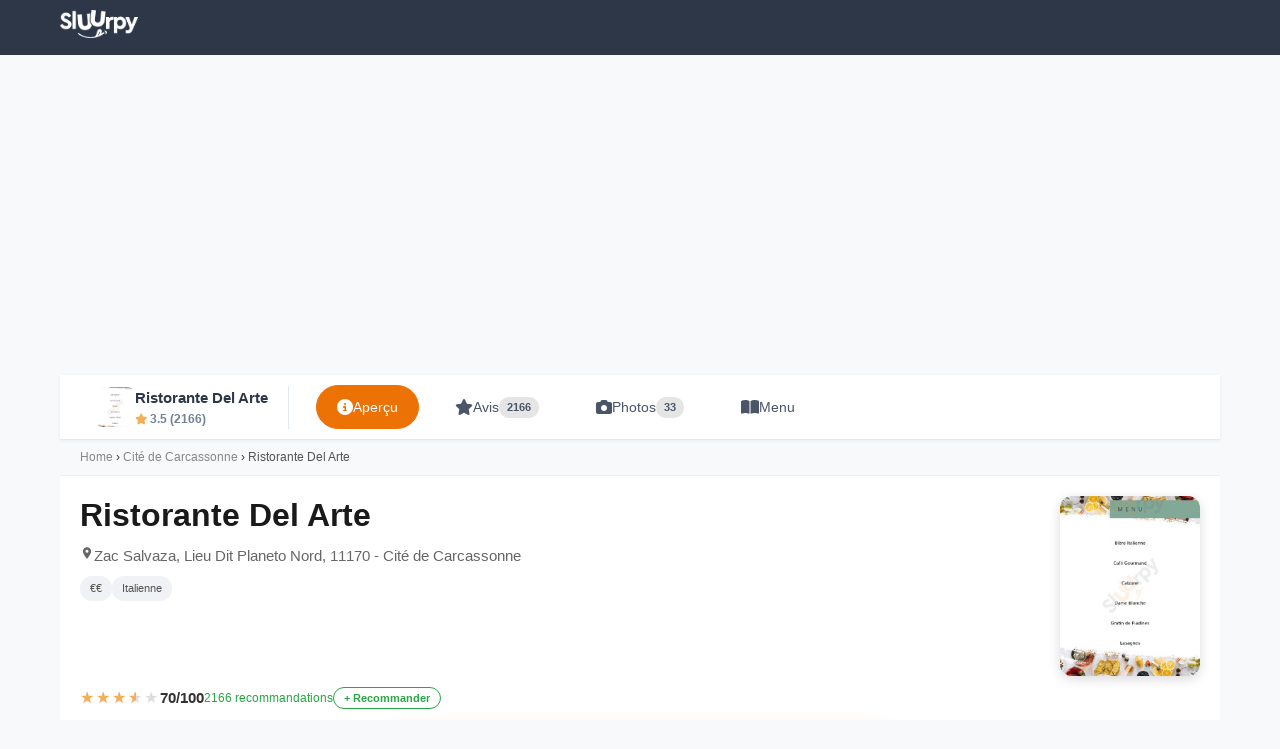

--- FILE ---
content_type: text/html; charset=UTF-8
request_url: https://www.sluurpy.fr/cit%C3%A9-de-carcassonne/restaurant/2024813/ristorante-del-arte
body_size: 26247
content:
<!DOCTYPE html>
<html lang="fr">
<head>
    <meta charset="UTF-8">
    <meta name="viewport" content="width=device-width, initial-scale=1.0">
    <meta http-equiv="X-UA-Compatible" content="IE=edge">

    <title>Ristorante Del Arte à Cité de Carcassonne - Menu, Avis, Photos</title>
    <meta name="description" content="Ristorante Del Arte à Cité de Carcassonne | ⭐ 3.5/5 sur 2.166 avis. Découvrez le menu, photos, horaires et réservez en ligne.">

        <link rel="canonical" href="https://www.sluurpy.fr/cit%C3%A9-de-carcassonne/restaurant/2024813/ristorante-del-arte" />

                    
                    
                                <link rel="alternate" hreflang="fr-FR" href="https://www.sluurpy.fr/cit%C3%A9-de-carcassonne/restaurant/2024813/ristorante-del-arte" />
                        <link rel="alternate" hreflang="x-default" href="https://www.sluurpy.com/en/cit%C3%A9-de-carcassonne/restaurant/2024813/ristorante-del-arte" />
                        <link rel="alternate" hreflang="it" href="https://www.sluurpy.com/it/cit%C3%A9-de-carcassonne/restaurant/2024813/ristorante-del-arte" />
            <link rel="alternate" hreflang="en" href="https://www.sluurpy.com/en/cit%C3%A9-de-carcassonne/restaurant/2024813/ristorante-del-arte" />
            <link rel="alternate" hreflang="es" href="https://www.sluurpy.com/es/cit%C3%A9-de-carcassonne/restaurant/2024813/ristorante-del-arte" />
            <link rel="alternate" hreflang="fr" href="https://www.sluurpy.com/fr/cit%C3%A9-de-carcassonne/restaurant/2024813/ristorante-del-arte" />
            <link rel="alternate" hreflang="de" href="https://www.sluurpy.com/de/cit%C3%A9-de-carcassonne/restaurant/2024813/ristorante-del-arte" />
            <link rel="alternate" hreflang="pt" href="https://www.sluurpy.com/pt/cit%C3%A9-de-carcassonne/restaurant/2024813/ristorante-del-arte" />
            
                <meta property="og:type" content="restaurant">
    <meta property="og:title" content="Ristorante Del Arte à Cité de Carcassonne - Menu, Avis, Photos">
    <meta property="og:description" content="Ristorante Del Arte à Cité de Carcassonne | ⭐ 3.5/5 sur 2.166 avis. Découvrez le menu, photos, horaires et réservez en ligne.">
        <meta property="og:url" content="https://www.sluurpy.fr/cité-de-carcassonne/restaurant/2024813/ristorante-del-arte">
        <meta property="og:site_name" content="Sluurpy">
    <meta property="og:locale" content="fr_FR">
        <meta property="og:image" content="https://media-cdn.tripadvisor.com/media/photo-o/09/9d/d8/95/photo0jpg.jpg">
    <meta property="og:image:alt" content="Ristorante Del Arte - Cité de Carcassonne">
        <meta property="og:image:width" content="1200">
    <meta property="og:image:height" content="630">

        <meta property="restaurant:contact_info:street_address" content="Zac Salvaza, Lieu Dit Planeto Nord">
    <meta property="restaurant:contact_info:locality" content="Cité de Carcassonne">
    <meta property="restaurant:contact_info:postal_code" content="11170">
    <meta property="restaurant:contact_info:country_name" content="">
        <meta property="restaurant:contact_info:phone_number" content="+33 4 68 10 19 13">
    
        <meta name="twitter:card" content="summary_large_image">
    <meta name="twitter:site" content="@sluurpy">
    <meta name="twitter:title" content="Ristorante Del Arte à Cité de Carcassonne - Menu, Avis, Photos">
    <meta name="twitter:description" content="Ristorante Del Arte à Cité de Carcassonne | ⭐ 3.5/5 sur 2.166 avis. Découvrez le menu, photos, horaires et réservez en ligne.">
        <meta name="twitter:image" content="https://media-cdn.tripadvisor.com/media/photo-o/09/9d/d8/95/photo0jpg.jpg">
    <meta name="twitter:image:alt" content="Ristorante Del Arte - Cité de Carcassonne">
        <script type="application/ld+json">
{
    "@context": "https://schema.org",
    "@type": "Restaurant",
        "@id": "https://www.sluurpy.fr/cité-de-carcassonne/restaurant/2024813/ristorante-del-arte#restaurant",
    "name": "Ristorante\u0020Del\u0020Arte",
    "url": "https://www.sluurpy.fr/cité-de-carcassonne/restaurant/2024813/ristorante-del-arte",
            "image": [
                "https://media-cdn.tripadvisor.com/media/photo-o/09/9d/d8/95/photo0jpg.jpg",                "https://foto1.sluurpy.com/locali/fr/2024813/16359003.jpg",                "https://foto1.sluurpy.com/locali/fr/2024813/16358994.jpg",                "https://foto1.sluurpy.com/locali/fr/2024813/16358989.jpg",                "https://foto1.sluurpy.com/locali/fr/2024813/16358982.jpg"            ],
        "address": {
        "@type": "PostalAddress",
        "streetAddress": "Zac\u0020Salvaza,\u0020Lieu\u0020Dit\u0020Planeto\u0020Nord",
        "addressLocality": "Cit\u00E9\u0020de\u0020Carcassonne",
        "postalCode": "11170",
        "addressCountry": "FR"
    },
            "telephone": "\u002B33\u00204\u002068\u002010\u002019\u002013",
                                                                                                                                                                                                                                                                    "openingHoursSpecification": [
                {
            "@type": "OpeningHoursSpecification",
            "dayOfWeek": "Monday",
            "opens": "11:30",
            "closes": "14:30"
        },                {
            "@type": "OpeningHoursSpecification",
            "dayOfWeek": "Tuesday",
            "opens": "11:30",
            "closes": "14:30"
        },                {
            "@type": "OpeningHoursSpecification",
            "dayOfWeek": "Wednesday",
            "opens": "11:30",
            "closes": "14:30"
        },                {
            "@type": "OpeningHoursSpecification",
            "dayOfWeek": "Thursday",
            "opens": "11:30",
            "closes": "14:30"
        },                {
            "@type": "OpeningHoursSpecification",
            "dayOfWeek": "Friday",
            "opens": "11:30",
            "closes": "14:30"
        },                {
            "@type": "OpeningHoursSpecification",
            "dayOfWeek": "Saturday",
            "opens": "11:30",
            "closes": "14:30"
        },                {
            "@type": "OpeningHoursSpecification",
            "dayOfWeek": "Sunday",
            "opens": "11:30",
            "closes": "14:30"
        }            ],
                "aggregateRating": {
        "@type": "AggregateRating",
        "ratingValue": "70",
        "bestRating": "100",
        "worstRating": "1",
        "ratingCount": "2166"
    },
            "review": [
                {
            "@type": "Review",
            "author": {
                "@type": "Person",
                "name": "Daniel\u0020Jammes"
            },
            "datePublished": "il\u0020y\u0020a\u0020une\u0020semaine",
            "reviewBody": "Service\u0020convivial\u0020et\u0020\u0020rapide.\u0020Je\u0020recommande\u0020la\u0020pizza\u0020au\u0020thon\u0020qui\u0020est\u0020tr\u00E8s\u0020bonne,\u0020par\u0020contre\u0020le\u0020dessert\u0020est\u0020sans\u0020int\u00E9r\u00EAt\u0020\u0028tarte\u0020au\u0020citron\u0020que\u0020je\u0020suppose\u0020industrielle\u0029.\nUn\u0020peu\u0020cher\u0020tout\u0020de\u0020m\u00EAme.",
            "reviewRating": {
                "@type": "Rating",
                "ratingValue": "4",
                "bestRating": "5",
                "worstRating": "1"
            }
        },                {
            "@type": "Review",
            "author": {
                "@type": "Person",
                "name": "CALI"
            },
            "datePublished": "il\u0020y\u0020a\u00204\u00A0semaines",
            "reviewBody": "Tr\u00E8s\u0020bonne\u0020exp\u00E9rience\u0020pour\u0020une\u0020chaine\u0020de\u0020restaurant.\u0020Pizza\u0020bonne\u0020et\u0020l\u00E9g\u00E8re,\u0020service\u0020au\u0020top\u0020et\u0020salle\u0020agr\u00E9able.\u0020Nous\u0020y\u0020venons\u0020depuis\u0020quelques\u0020ann\u00E9e\u0020et\u0020nous\u0020sommes\u0020toujours\u0020aussi\u0020satisfaits.",
            "reviewRating": {
                "@type": "Rating",
                "ratingValue": "4",
                "bestRating": "5",
                "worstRating": "1"
            }
        },                {
            "@type": "Review",
            "author": {
                "@type": "Person",
                "name": "Annie\u0020Lardies"
            },
            "datePublished": "il\u0020y\u0020a\u0020un\u0020mois",
            "reviewBody": "Nous\u0020\u00E9tions\u00203\u0020personnes\u0020en\u0020terrasse\u0020tr\u00E8s\u0020agr\u00E9able,\u0020prise\u0020en\u0020charge\u0020de\u0020notre\u0020table\u0020rapidement..\u0020Et\u0020avec\u0020le\u0020sourire.\u0020Repas\u0020rien\u0020\u00E0\u0020signaler.\u0020\uD83D\uDC4D",
            "reviewRating": {
                "@type": "Rating",
                "ratingValue": "5",
                "bestRating": "5",
                "worstRating": "1"
            }
        },                {
            "@type": "Review",
            "author": {
                "@type": "Person",
                "name": "bruno\u0020fournier"
            },
            "datePublished": "il\u0020y\u0020a\u0020un\u0020mois",
            "reviewBody": "Bon\u0020petit\u0020restaurant\u0020italien,\u0020Acceuil\u0020agr\u00E9able,\u0020service\u0020\u00E9galement",
            "reviewRating": {
                "@type": "Rating",
                "ratingValue": "4",
                "bestRating": "5",
                "worstRating": "1"
            }
        },                {
            "@type": "Review",
            "author": {
                "@type": "Person",
                "name": "Pascal\u0020Hyde"
            },
            "datePublished": "il\u0020y\u0020a\u0020un\u0020mois",
            "reviewBody": "Service\u0020correct\u0020et\u0020rapide.\nBonnes\u0020p\u00E2tes.",
            "reviewRating": {
                "@type": "Rating",
                "ratingValue": "5",
                "bestRating": "5",
                "worstRating": "1"
            }
        }            ],
            "amenityFeature": [
                {
            "@type": "LocationFeatureSpecification",
            "name": "has_seating_outdoors",
            "value": true
        },                {
            "@type": "LocationFeatureSpecification",
            "name": "has_delivery",
            "value": true
        },                {
            "@type": "LocationFeatureSpecification",
            "name": "has_takeout",
            "value": true
        },                {
            "@type": "LocationFeatureSpecification",
            "name": "serves_dine_in",
            "value": true
        },                {
            "@type": "LocationFeatureSpecification",
            "name": "serves_alcohol",
            "value": true
        },                {
            "@type": "LocationFeatureSpecification",
            "name": "serves_cocktails",
            "value": true
        },                {
            "@type": "LocationFeatureSpecification",
            "name": "serves_wine",
            "value": true
        },                {
            "@type": "LocationFeatureSpecification",
            "name": "accepts_reservations",
            "value": true
        }            ],
            "accessibilityFeature": ["has_wheelchair_accessible_entrance", "has_wheelchair_accessible_restroom"],
        "acceptsReservations": false,
    "hasMenu": {
        "@type": "Menu",
        "name": "Menu - Plats Populaires",
        "hasMenuSection": {
            "@type": "MenuSection",
            "name": "Plats Populaires",
            "hasMenuItem": [
                                                {
                    "@type": "MenuItem",
                    "name": "Salade\u0020oceane"
                },                                {
                    "@type": "MenuItem",
                    "name": "Moelleux\u0020Chocolat\u0020Et\u0020Son\u0020Colis\u0020de\u0020Caramel\u0020Beurre\u0020Sal\u00E9"
                },                                {
                    "@type": "MenuItem",
                    "name": "Poulet\u0020Milanese"
                },                                {
                    "@type": "MenuItem",
                    "name": "Caf\u00E9\u0020gourmand"
                },                                {
                    "@type": "MenuItem",
                    "name": "Piatto\u0020Di\u0020Salumi"
                },                                {
                    "@type": "MenuItem",
                    "name": "Pizza\u0020Jambon\u0020Oeuf\u0020Fromage"
                },                                {
                    "@type": "MenuItem",
                    "name": "Bi\u00E8re\u0020Italienne"
                },                                {
                    "@type": "MenuItem",
                    "name": "Calzone"
                }                                            ]
        }
    }
    }
</script>

<script type="application/ld+json">
{
    "@context": "https://schema.org",
    "@type": "BreadcrumbList",
    "itemListElement": [
        {
            "@type": "ListItem",
            "position": 1,
            "name": "Home",
                        "item": "https://www.sluurpy.fr/"
                    },
        {
            "@type": "ListItem",
            "position": 2,
            "name": "Cité de Carcassonne",
                        "item": "https://www.sluurpy.fr/cité-de-carcassonne/restaurants"
                    },
        {
            "@type": "ListItem",
            "position": 3,
            "name": "Ristorante Del Arte"
        }
    ]
}
</script>

        <link rel="icon" type="image/x-icon" href="/favicon.ico">

        <script async src="https://www.googletagmanager.com/gtag/js?id=G-D79N52JTPR"></script>
    <script>
        window.dataLayer = window.dataLayer || [];
        function gtag(){dataLayer.push(arguments);}
        gtag('js', new Date());
        gtag('config', 'G-D79N52JTPR');
    </script>

        <script async src="https://pagead2.googlesyndication.com/pagead/js/adsbygoogle.js?client=ca-pub-7853150423414740"
     crossorigin="anonymous"></script>

        <style>
        * { margin: 0; padding: 0; box-sizing: border-box; }
        html { overflow-x: hidden; }
        body { font-family: -apple-system, BlinkMacSystemFont, "Segoe UI", Roboto, "Helvetica Neue", Arial, sans-serif; line-height: 1.6; color: #333; background: #f8f9fa; overflow-x: hidden; max-width: 100vw; }
        .container { width: 100%; margin: 0 auto; padding: 20px; }
        header { background: #2d3748; border-bottom: none; padding: 10px 0; margin-bottom: 20px; }
        header .container { display: flex; justify-content: space-between; align-items: center; }
        header .logo img { height: 28px; width: auto; }
        nav a { margin-left: 15px; text-decoration: none; color: rgba(255,255,255,0.8); font-size: 13px; }
        nav a:hover { color: #fff; }
        nav a[style*="bold"] { color: #fff; }
        .card { background: #fff; border-radius: 8px; padding: 20px; margin-bottom: 20px; box-shadow: 0 2px 4px rgba(0,0,0,0.1); }
        .grid { display: grid; grid-template-columns: repeat(auto-fill, minmax(300px, 1fr)); gap: 20px; }
        .rating { color: #f39c12; font-weight: bold; }
        /* Footer Styles */
        footer { margin-top: 50px; background: linear-gradient(180deg, #1a1a2e 0%, #0f0f1a 100%); color: #e0e0e0; }
        a { color: #e74c3c; text-decoration: none; }
        a:hover { text-decoration: underline; }
        .btn { display: inline-block; padding: 10px 20px; background: #e74c3c; color: #fff; border-radius: 4px; text-decoration: none; }
        .btn:hover { background: #c0392b; text-decoration: none; }
    </style>

    <style>
/* ============================================
   MOBILE-FIRST RESTAURANT PAGE STYLES
   Optimized for: SEO, E-E-A-T, Menu CTA
   ============================================ */

/* Base Reset & Overflow Prevention */
*, *::before, *::after { box-sizing: border-box; }
html, body { overflow-x: hidden; }
img, video, iframe, embed, object { max-width: 100%; height: auto; }

/* Container - Mobile First */
.container {
    width: 100%;
    max-width: 100%;
    padding: 0 12px;
}
@media (min-width: 769px) {
    .container { max-width: 1200px; margin: 0 auto; padding: 0 20px; }
}

/* ============================================
   BREADCRUMB - Compact
   ============================================ */
.breadcrumb-custom {
    background: #f8f9fa;
    padding: 8px 0;
    margin-bottom: 0;
    font-size: 12px;
    border-bottom: 1px solid #eee;
}
.breadcrumb-custom a {
    color: #888;
    text-decoration: none;
}
.breadcrumb-custom a:hover {
    color: #ec7205;
}
.breadcrumb-custom span {
    color: #555;
}

/* ============================================
   HERO SECTION - Mobile Optimized
   ============================================ */
.restaurant-hero {
    background: #fff;
    padding: 12px 0 16px;
}

/* Mobile: Header with photo thumbnail on right */
.hero-header {
    display: flex;
    align-items: flex-start;
    gap: 12px;
    margin-bottom: 10px;
}
.hero-info {
    flex: 1;
    min-width: 0;
}
.hero-thumbnail {
    flex-shrink: 0;
    width: 80px;
    height: 100px;
    border-radius: 8px;
    overflow: hidden;
    box-shadow: 0 3px 12px rgba(0,0,0,0.15);
}
.hero-thumbnail img {
    width: 100%;
    height: 100%;
    object-fit: cover;
}
@media (min-width: 769px) {
    .hero-thumbnail {
        width: 140px;
        height: 180px;
        border-radius: 12px;
    }
}

/* Restaurant Name - H1 */
.restaurant-name {
    font-size: 22px;
    font-weight: 800;
    color: #1a1a1a;
    margin: 0 0 6px 0;
    line-height: 1.2;
}
@media (min-width: 769px) {
    .restaurant-name { font-size: 32px; margin-bottom: 10px; }
}

/* Address - Compact */
.restaurant-address {
    color: #666;
    font-size: 13px;
    margin-bottom: 8px;
    display: flex;
    align-items: flex-start;
    gap: 4px;
}
.restaurant-address svg {
    flex-shrink: 0;
    margin-top: 2px;
}
@media (min-width: 769px) {
    .restaurant-address { font-size: 15px; }
}

/* Status & Price - Inline badges */
.hero-badges {
    display: flex;
    align-items: center;
    gap: 8px;
    flex-wrap: wrap;
    margin-bottom: 10px;
}
.status-badge {
    display: inline-flex;
    align-items: center;
    gap: 5px;
    padding: 4px 10px;
    border-radius: 20px;
    font-size: 12px;
    font-weight: 600;
}
.status-badge.open {
    background: #d4edda;
    color: #155724;
}
.status-badge.closed {
    background: #f8d7da;
    color: #721c24;
}
.status-badge .pulse {
    width: 6px;
    height: 6px;
    border-radius: 50%;
    background: currentColor;
    animation: pulse 2s infinite;
}
@keyframes pulse {
    0%, 100% { opacity: 1; }
    50% { opacity: 0.5; }
}
.price-badge, .cuisine-badge {
    padding: 4px 10px;
    border-radius: 20px;
    font-size: 11px;
    font-weight: 500;
    background: #f0f2f5;
    color: #555;
}

/* Rating Section - Compact */
.hero-rating {
    display: flex;
    align-items: center;
    gap: 10px;
    flex-wrap: wrap;
    margin-bottom: 12px;
}
.rating-stars {
    display: flex;
    align-items: center;
    gap: 6px;
}
.stars-container {
    position: relative;
    display: inline-block;
    font-size: 16px;
    line-height: 1;
}
.stars-empty {
    color: #ddd;
    letter-spacing: 2px;
}
.stars-filled {
    position: absolute;
    top: 0;
    left: 0;
    overflow: hidden;
    white-space: nowrap;
    color: #f6ad55;
    letter-spacing: 2px;
}
.rating-score {
    font-size: 15px;
    font-weight: 700;
    color: #333;
}
.rating-count {
    font-size: 12px;
    color: #28a745;
    font-weight: 500;
}
.btn-recommend-small {
    padding: 4px 10px;
    border-radius: 15px;
    border: 1px solid #28a745;
    background: transparent;
    color: #28a745;
    font-size: 11px;
    font-weight: 600;
    cursor: pointer;
    transition: all 0.2s;
}
.btn-recommend-small:hover {
    background: #28a745;
    color: #fff;
}

/* ============================================
   MENU CTA - HERO BUTTON (Primary Focus)
   ============================================ */
.menu-cta {
    margin: 16px 0;
    text-align: center;
}
.btn-menu-hero {
    display: block;
    width: 94%;
    max-width: 500px;
    margin: 0 auto;
    padding: 16px 24px;
    background: linear-gradient(135deg, #ec7205 0%, #ff8c1a 100%);
    color: #fff;
    font-size: 18px;
    font-weight: 800;
    text-transform: uppercase;
    letter-spacing: 0.5px;
    text-decoration: none;
    border-radius: 12px;
    box-shadow: 0 4px 20px rgba(236, 114, 5, 0.4);
    transition: all 0.3s ease;
    position: relative;
    overflow: hidden;
}
.btn-menu-hero::before {
    content: '';
    position: absolute;
    top: 0;
    left: -100%;
    width: 100%;
    height: 100%;
    background: linear-gradient(90deg, transparent, rgba(255,255,255,0.2), transparent);
    transition: left 0.5s;
}
.btn-menu-hero:hover::before {
    left: 100%;
}
.btn-menu-hero:hover {
    transform: translateY(-2px);
    box-shadow: 0 6px 25px rgba(236, 114, 5, 0.5);
    color: #fff;
    text-decoration: none;
}
@media (min-width: 769px) {
    .btn-menu-hero {
        width: auto;
        min-width: 350px;
        padding: 18px 40px;
        font-size: 20px;
    }
    .menu-cta {
        text-align: left;
        margin: 20px 0;
    }
}

/* ============================================
   PHOTO STRIP - Horizontal scroll
   ============================================ */
.photo-strip {
    display: flex;
    gap: 6px;
    overflow-x: auto;
    padding: 8px 0;
    scrollbar-width: none;
    -ms-overflow-style: none;
    margin: 0 -12px;
    padding-left: 12px;
    padding-right: 12px;
}
.photo-strip::-webkit-scrollbar { display: none; }
.photo-strip a {
    flex-shrink: 0;
    width: 70px;
    height: 70px;
    border-radius: 8px;
    overflow: hidden;
}
.photo-strip img {
    width: 100%;
    height: 100%;
    object-fit: cover;
    transition: transform 0.3s;
}
.photo-strip a:hover img {
    transform: scale(1.1);
}
.photo-strip .more-photos {
    display: flex;
    align-items: center;
    justify-content: center;
    background: #f0f2f5;
    color: #666;
    font-size: 11px;
    font-weight: 600;
    text-decoration: none;
    min-width: 70px;
}
@media (min-width: 769px) {
    .photo-strip {
        margin: 0;
        padding: 10px 0;
    }
    .photo-strip a, .photo-strip .more-photos {
        width: 90px;
        height: 90px;
    }
}

/* ============================================
   DESKTOP: Two Column Layout
   ============================================ */
@media (min-width: 769px) {
    .restaurant-hero {
        padding: 20px 0 25px;
    }
    .hero-header {
        gap: 25px;
    }
    .hero-thumbnail {
        order: 2;
    }
}

/* ============================================
   LEGACY STYLES - Keep for compatibility
   ============================================ */
.box-info-indirizzo {
    color: #666;
    font-size: 14px;
    display: block;
}
.badge-sp {
    background: #f0f2f5;
    color: #333;
    padding: 6px 12px;
    border-radius: 20px;
    font-size: 14px;
    margin: 4px;
    display: inline-block;
}
.badge-open {
    background: #28a745;
    color: #fff;
    padding: 6px 12px;
    border-radius: 20px;
    font-size: 13px;
    font-weight: 600;
    display: inline-block;
    margin-bottom: 10px;
}
/* Recommend Button */
.btn-recommend {
    display: inline-flex;
    align-items: center;
    gap: 6px;
    padding: 8px 16px;
    background: #f8f9fa;
    color: #333;
    border: 1px solid #ddd;
    border-radius: 20px;
    font-size: 13px;
    font-weight: 500;
    cursor: pointer;
    transition: all 0.2s;
    margin-left: 10px;
}
.btn-recommend:hover {
    background: #e9ecef;
    border-color: #ccc;
}
.btn-recommend.recommended {
    background: #28a745;
    color: #fff;
    border-color: #28a745;
}
.btn-recommend.recommended:hover {
    background: #218838;
}
.btn-recommend.loading {
    background: #6c757d;
    color: #fff;
    border-color: #6c757d;
    cursor: wait;
}
.btn-recommend.error {
    background: #dc3545;
    color: #fff;
    border-color: #dc3545;
}
.btn-recommend .icon {
    font-size: 16px;
    transition: transform 0.2s;
}
.container-voto-consigli {
    display: flex;
    align-items: center;
    gap: 20px;
    margin-top: 20px;
    flex-wrap: wrap;
}
.container-voto-locale {
    display: flex;
    align-items: center;
    gap: 10px;
}
.star-rating {
    display: inline-block;
    position: relative;
    font-size: 24px;
    color: #ddd;
}
.star-rating::before {
    content: '★★★★★';
}
.star-vote {
    position: absolute;
    top: 0;
    left: 0;
    overflow: hidden;
    color: #ffa500;
}
.star-vote::before {
    content: '★★★★★';
}
.rating-number {
    font-size: 20px;
    font-weight: 700;
    color: #333;
}
.raccomandato {
    color: #28a745;
    font-weight: 600;
    font-size: 14px;
}
/* Menu CTA Section - Button only on desktop (image is on right column) */
.menu-cta-section {
    display: flex;
    flex-direction: column;
    align-items: flex-start;
    gap: 15px;
    margin: 20px 0;
    padding: 0;
}
/* Mobile: show thumbnail above button */
.menu-thumbnail {
    display: block;
    width: 140px;
    height: 180px;
    border-radius: 10px;
    overflow: hidden;
    box-shadow: 0 4px 15px rgba(0,0,0,0.2);
    transition: transform 0.3s;
    margin: 0 auto;
}
.menu-thumbnail:hover {
    transform: scale(1.03);
}
.menu-thumbnail img {
    width: 100%;
    height: 100%;
    object-fit: cover;
}
/* Desktop: hide thumbnail in menu-cta-section (shown in right column instead) */
@media (min-width: 769px) {
    .menu-cta-section {
        align-items: flex-start;
    }
    .menu-cta-section .menu-thumbnail {
        display: none;
    }
}
/* Hero Menu Button - Primary CTA */
.btn-menu-container {
    text-align: center;
    width: 100%;
    max-width: 500px;
}
.btn-menu {
    background: linear-gradient(135deg, #ec7205 0%, #ff8c1a 100%);
    color: #fff;
    padding: 20px 50px;
    border-radius: 12px;
    text-decoration: none;
    font-size: 22px;
    font-weight: 800;
    display: block;
    width: 90%;
    max-width: 500px;
    margin: 0 auto;
    text-align: center;
    transition: all 0.3s cubic-bezier(0.4, 0, 0.2, 1);
    box-shadow: 0 4px 15px rgba(236, 114, 5, 0.35);
    text-transform: uppercase;
    letter-spacing: 1px;
    position: relative;
    overflow: hidden;
}
.btn-menu::before {
    content: '';
    position: absolute;
    top: 0;
    left: -100%;
    width: 100%;
    height: 100%;
    background: linear-gradient(90deg, transparent, rgba(255,255,255,0.2), transparent);
    transition: left 0.5s;
}
.btn-menu:hover::before {
    left: 100%;
}
.btn-menu:hover {
    background: linear-gradient(135deg, #d46604 0%, #ec7205 100%);
    color: #fff;
    transform: translateY(-3px);
    box-shadow: 0 8px 25px rgba(236, 114, 5, 0.45);
}
.btn-menu:active {
    transform: translateY(-1px);
    box-shadow: 0 4px 15px rgba(236, 114, 5, 0.35);
}
@media (max-width: 768px) {
    .btn-menu {
        width: 90%;
        padding: 18px 30px;
        font-size: 20px;
    }
}
@media (min-width: 769px) {
    .btn-menu {
        width: auto;
        min-width: 400px;
    }
}
.info-section {
    background: #fff;
    border-radius: 12px;
    padding: 25px;
    margin-bottom: 20px;
    box-shadow: 0 2px 4px rgba(0,0,0,0.06);
}
.info-section h3 {
    font-size: 20px;
    font-weight: 700;
    color: #333;
    margin-bottom: 15px;
    padding-bottom: 10px;
    border-bottom: 2px solid #f0f2f5;
}
.info-row {
    display: flex;
    padding: 12px 0;
    border-bottom: 1px solid #f0f2f5;
}
.info-row:last-child {
    border-bottom: none;
}
.info-label {
    font-weight: 600;
    color: #666;
    width: 140px;
    flex-shrink: 0;
}
.info-value {
    color: #333;
    flex: 1;
}
.similar-restaurants {
    margin-top: 40px;
}
.restaurant-card-small {
    background: #fff;
    border-radius: 8px;
    padding: 15px;
    box-shadow: 0 2px 4px rgba(0,0,0,0.06);
    transition: all 0.3s;
}
.restaurant-card-small:hover {
    box-shadow: 0 4px 12px rgba(0,0,0,0.12);
    transform: translateY(-2px);
}
.restaurant-card-small h4 {
    font-size: 16px;
    margin-bottom: 8px;
}
.restaurant-card-small .rating {
    color: #ffa500;
    font-size: 14px;
}
@media (max-width: 768px) {
    .box-info {
        padding: 20px;
    }
    .box-info-nome {
        font-size: 24px;
    }
    .container-voto-consigli {
        flex-direction: column;
        align-items: flex-start;
    }
}

/* Restaurant Description Styles */
.restaurant-description {
    background: linear-gradient(135deg, #fff 0%, #f9fafb 100%);
    border-radius: 16px;
    padding: 30px;
    margin-bottom: 30px;
    box-shadow: 0 4px 15px rgba(0,0,0,0.06);
    border-left: 4px solid #e74c3c;
}
.restaurant-description h3 {
    font-size: 22px;
    font-weight: 700;
    color: #2c3e50;
    margin-bottom: 18px;
    display: flex;
    align-items: center;
    gap: 10px;
}
.restaurant-description h3::before {
    content: '';
    width: 6px;
    height: 24px;
    background: #e74c3c;
    border-radius: 3px;
}
.restaurant-description-text {
    color: #4a5568;
    font-size: 16px;
    line-height: 1.8;
    text-align: justify;
}
.restaurant-description-text p {
    margin-bottom: 16px;
}
.restaurant-description-text p:last-child {
    margin-bottom: 0;
}
.description-author {
    margin-top: 16px;
    padding-top: 12px;
    border-top: 1px solid #e5e7eb;
    text-align: right;
}
.description-author .author-badge {
    display: inline-flex;
    align-items: center;
    gap: 6px;
    font-size: 12px;
    color: #6b7280;
    font-style: italic;
}
.description-author .author-badge i {
    color: #ec7205;
    font-size: 14px;
}
@media (max-width: 768px) {
    .restaurant-description {
        padding: 20px;
    }
    .restaurant-description-text {
        font-size: 15px;
        line-height: 1.7;
        text-align: left;
    }
}

/* Popular Dishes Styles */
.popular-dishes-section {
    background: #fff;
    border-radius: 16px;
    padding: 25px 30px;
    margin-bottom: 30px;
    box-shadow: 0 4px 15px rgba(0,0,0,0.06);
}
.popular-dishes-section h3 {
    font-size: 20px;
    font-weight: 700;
    color: #2c3e50;
    margin-bottom: 20px;
    display: flex;
    align-items: center;
    gap: 10px;
}
.popular-dishes-section h3 .icon {
    color: #e74c3c;
    font-size: 22px;
}
.dishes-grid {
    display: flex;
    flex-wrap: wrap;
    gap: 10px;
}
.dish-item {
    display: inline-flex;
    align-items: center;
    gap: 6px;
    background: linear-gradient(135deg, #fff5f5 0%, #ffe8e8 100%);
    border: 1px solid #fcd5d5;
    border-radius: 25px;
    padding: 10px 18px;
    font-size: 14px;
    font-weight: 500;
    color: #c0392b;
    cursor: pointer;
    transition: all 0.2s ease;
    text-decoration: none;
}
.dish-item:hover {
    background: linear-gradient(135deg, #e74c3c 0%, #c0392b 100%);
    color: #fff;
    transform: translateY(-2px);
    box-shadow: 0 4px 12px rgba(231,76,60,0.3);
    text-decoration: none;
}
.dish-item:hover .dish-star {
    color: #ffd700;
}
.dish-star {
    font-size: 12px;
    color: #e74c3c;
    transition: color 0.2s;
}
.dish-recommendations {
    font-size: 11px;
    background: rgba(231,76,60,0.15);
    padding: 2px 8px;
    border-radius: 10px;
    color: #c0392b;
}
@media (max-width: 768px) {
    .popular-dishes-section {
        padding: 20px;
    }
    .dish-item {
        padding: 8px 14px;
        font-size: 13px;
    }
}

/* Photo Gallery Styles */
.photo-gallery-section {
    margin-top: 30px;
}
.photo-gallery-section h3 {
    font-size: 22px;
    font-weight: 700;
    margin-bottom: 20px;
    display: flex;
    align-items: center;
    gap: 10px;
}
.photo-grid {
    display: grid;
    grid-template-columns: repeat(auto-fill, minmax(180px, 1fr));
    gap: 12px;
}
.photo-grid-item {
    aspect-ratio: 1;
    border-radius: 10px;
    overflow: hidden;
    cursor: pointer;
    position: relative;
    background: #f0f2f5;
}
.photo-grid-item img {
    width: 100%;
    height: 100%;
    object-fit: cover;
    transition: transform 0.3s ease;
}
.photo-grid-item:hover img {
    transform: scale(1.05);
}
.photo-grid-item.more-photos {
    display: flex;
    align-items: center;
    justify-content: center;
    background: linear-gradient(135deg, #e74c3c 0%, #c0392b 100%);
    color: #fff;
    font-size: 18px;
    font-weight: 700;
    text-align: center;
}
.photo-grid-item.more-photos:hover {
    background: linear-gradient(135deg, #c0392b 0%, #a93226 100%);
}

/* Photo Lightbox */
.photo-lightbox {
    display: none;
    position: fixed;
    top: 0;
    left: 0;
    right: 0;
    bottom: 0;
    background: rgba(0,0,0,0.95);
    z-index: 9999;
    flex-direction: column;
}
.photo-lightbox.active {
    display: flex;
}
.lightbox-header {
    display: flex;
    justify-content: space-between;
    align-items: center;
    padding: 15px 20px;
    background: linear-gradient(to bottom, rgba(0,0,0,0.8), transparent);
    position: absolute;
    top: 0;
    left: 0;
    right: 0;
    z-index: 10;
}
.lightbox-header .photo-counter {
    color: #fff;
    font-size: 16px;
    font-weight: 600;
}
.lightbox-close {
    width: 44px;
    height: 44px;
    border-radius: 50%;
    background: rgba(255,255,255,0.15);
    border: none;
    color: #fff;
    font-size: 24px;
    cursor: pointer;
    display: flex;
    align-items: center;
    justify-content: center;
}
.lightbox-close:hover {
    background: rgba(255,255,255,0.3);
}
.lightbox-image-container {
    flex: 1;
    display: flex;
    align-items: center;
    justify-content: center;
    padding: 60px 20px;
    touch-action: none;
}
.lightbox-image {
    max-width: 100%;
    max-height: 100%;
    object-fit: contain;
    transition: transform 0.1s ease-out;
    user-select: none;
}
.lightbox-footer {
    position: absolute;
    bottom: 0;
    left: 0;
    right: 0;
    display: flex;
    justify-content: center;
    align-items: center;
    gap: 30px;
    padding: 20px;
    background: linear-gradient(to top, rgba(0,0,0,0.8), transparent);
    z-index: 10;
}
.lightbox-nav-btn {
    width: 56px;
    height: 56px;
    border-radius: 50%;
    background: rgba(255,255,255,0.2);
    border: none;
    color: #fff;
    font-size: 24px;
    cursor: pointer;
    display: flex;
    align-items: center;
    justify-content: center;
    transition: all 0.3s;
}
.lightbox-nav-btn:hover:not(:disabled) {
    background: #e74c3c;
    transform: scale(1.1);
}
.lightbox-nav-btn:disabled {
    opacity: 0.3;
    cursor: not-allowed;
}
.zoom-indicator {
    position: absolute;
    top: 50%;
    left: 50%;
    transform: translate(-50%, -50%);
    background: rgba(0,0,0,0.7);
    color: #fff;
    padding: 10px 20px;
    border-radius: 25px;
    font-size: 14px;
    font-weight: 600;
    opacity: 0;
    transition: opacity 0.3s;
    pointer-events: none;
}
.zoom-indicator.show {
    opacity: 1;
}

@media (max-width: 768px) {
    .photo-grid {
        grid-template-columns: repeat(3, 1fr);
        gap: 8px;
    }
    .lightbox-nav-btn {
        width: 48px;
        height: 48px;
        font-size: 20px;
    }
}

/* Google Reviews Styles */
.reviews-section {
    margin-top: 40px;
    background: #fff;
    border-radius: 12px;
    padding: 30px;
    box-shadow: 0 2px 8px rgba(0,0,0,0.08);
}
.reviews-section h3 {
    font-size: 22px;
    font-weight: 700;
    margin-bottom: 25px;
    display: flex;
    align-items: center;
    gap: 10px;
}
.review-card {
    padding: 20px 0;
    border-bottom: 1px solid #f0f2f5;
}
.review-card:last-child {
    border-bottom: none;
}
.review-header {
    display: flex;
    justify-content: space-between;
    align-items: flex-start;
    margin-bottom: 12px;
    flex-wrap: wrap;
    gap: 10px;
}
.review-author {
    display: flex;
    align-items: center;
    gap: 12px;
}
.review-avatar {
    width: 44px;
    height: 44px;
    border-radius: 50%;
    background: linear-gradient(135deg, #667eea 0%, #764ba2 100%);
    display: flex;
    align-items: center;
    justify-content: center;
    color: #fff;
    font-weight: 700;
    font-size: 18px;
}
.review-author-info h4 {
    font-size: 16px;
    font-weight: 600;
    color: #333;
    margin: 0 0 3px 0;
}
.review-date {
    font-size: 13px;
    color: #999;
}
.review-rating {
    display: flex;
    align-items: center;
    gap: 6px;
}
.review-stars {
    color: #ffa500;
    font-size: 16px;
    letter-spacing: 1px;
}
.review-score {
    font-weight: 700;
    color: #333;
    font-size: 15px;
}
.review-text {
    color: #444;
    line-height: 1.7;
    font-size: 15px;
}
.review-text.truncated {
    display: -webkit-box;
    -webkit-line-clamp: 4;
    -webkit-box-orient: vertical;
    overflow: hidden;
}
.review-read-more {
    color: #e74c3c;
    font-weight: 600;
    cursor: pointer;
    margin-top: 8px;
    display: inline-block;
    font-size: 14px;
}
.review-read-more:hover {
    text-decoration: underline;
}
.review-source {
    display: inline-flex;
    align-items: center;
    gap: 5px;
    font-size: 12px;
    color: #999;
    margin-top: 10px;
}
.google-icon {
    width: 16px;
    height: 16px;
}

@media (max-width: 768px) {
    .reviews-section {
        padding: 20px;
    }
    .review-header {
        flex-direction: column;
    }
}

/* Menu Items Styles */
.menu-section {
    margin-top: 40px;
    background: #fff;
    border-radius: 12px;
    padding: 30px;
    box-shadow: 0 2px 8px rgba(0,0,0,0.08);
}
.menu-section h3 {
    font-size: 22px;
    font-weight: 700;
    margin-bottom: 25px;
    display: flex;
    align-items: center;
    gap: 10px;
}
.menu-category {
    margin-bottom: 30px;
}
.menu-category:last-child {
    margin-bottom: 0;
}
.menu-category-title {
    font-size: 18px;
    font-weight: 700;
    color: #e74c3c;
    margin-bottom: 15px;
    padding-bottom: 10px;
    border-bottom: 2px solid #f0f2f5;
    text-transform: uppercase;
    letter-spacing: 0.5px;
}
.menu-item {
    display: flex;
    justify-content: space-between;
    align-items: flex-start;
    padding: 12px 0;
    border-bottom: 1px dashed #e0e0e0;
}
.menu-item:last-child {
    border-bottom: none;
}
.menu-item-info {
    flex: 1;
    padding-right: 15px;
}
.menu-item-name {
    font-weight: 600;
    color: #333;
    font-size: 15px;
    margin-bottom: 4px;
}
.menu-item-description {
    font-size: 13px;
    color: #777;
    line-height: 1.4;
}
.menu-item-format {
    font-size: 12px;
    color: #999;
    font-style: italic;
}
.menu-item-price {
    font-weight: 700;
    color: #27ae60;
    font-size: 16px;
    white-space: nowrap;
}
.menu-source-badge {
    display: inline-flex;
    align-items: center;
    gap: 5px;
    font-size: 12px;
    color: #999;
    margin-top: 20px;
    padding-top: 15px;
    border-top: 1px solid #f0f2f5;
}

@media (max-width: 768px) {
    .menu-section {
        padding: 20px;
    }
    .menu-item {
        flex-direction: column;
        gap: 8px;
    }
    .menu-item-price {
        align-self: flex-start;
    }
}

/* Opening Hours Styles */
.opening-hours-section {
    background: #fff;
    border-radius: 12px;
    padding: 25px;
    margin-bottom: 20px;
    box-shadow: 0 2px 4px rgba(0,0,0,0.06);
}
.opening-status-badge {
    display: inline-flex;
    align-items: center;
    gap: 8px;
    padding: 8px 16px;
    border-radius: 25px;
    font-weight: 700;
    font-size: 14px;
    margin-bottom: 15px;
}
.opening-status-badge.open {
    background: linear-gradient(135deg, #28a745 0%, #20c997 100%);
    color: #fff;
}
.opening-status-badge.closed {
    background: linear-gradient(135deg, #dc3545 0%, #e74c3c 100%);
    color: #fff;
}
.opening-status-badge .pulse {
    width: 10px;
    height: 10px;
    background: #fff;
    border-radius: 50%;
    animation: pulse 1.5s ease-in-out infinite;
}
@keyframes pulse {
    0%, 100% { opacity: 1; transform: scale(1); }
    50% { opacity: 0.5; transform: scale(0.8); }
}
.hours-grid {
    display: grid;
    gap: 8px;
}
.hours-row {
    display: flex;
    justify-content: space-between;
    padding: 8px 12px;
    border-radius: 8px;
    transition: background 0.2s;
}
.hours-row:hover {
    background: #f8f9fa;
}
.hours-row.today {
    background: #fff3cd;
    font-weight: 600;
}
.hours-day {
    color: #333;
}
.hours-time {
    color: #666;
}

/* Opening Hours Sidebar Styles */
.opening-hours-sidebar {
    background: #fff;
    border-radius: 12px;
    padding: 20px;
    box-shadow: 0 2px 8px rgba(0,0,0,0.08);
}
.opening-hours-sidebar .hours-list {
    display: flex;
    flex-direction: column;
    gap: 4px;
}
.opening-hours-sidebar .hours-row {
    display: flex;
    justify-content: space-between;
    padding: 8px 10px;
    border-radius: 6px;
    font-size: 14px;
}
.opening-hours-sidebar .hours-row.today {
    background: linear-gradient(135deg, #fff3cd 0%, #ffe69c 100%);
    font-weight: 600;
    border-left: 3px solid #ffc107;
}
.opening-hours-sidebar .day-name {
    color: #444;
    font-weight: 500;
}
.opening-hours-sidebar .day-hours {
    color: #666;
}
.open-badge {
    display: inline-flex;
    align-items: center;
    gap: 6px;
    background: linear-gradient(135deg, #28a745 0%, #20c997 100%);
    color: #fff;
    padding: 6px 14px;
    border-radius: 20px;
    font-size: 13px;
    font-weight: 600;
}
.closed-badge {
    display: inline-flex;
    align-items: center;
    gap: 6px;
    background: linear-gradient(135deg, #dc3545 0%, #e74c3c 100%);
    color: #fff;
    padding: 6px 14px;
    border-radius: 20px;
    font-size: 13px;
    font-weight: 600;
}

/* Multi-Source Ratings Styles */
.multi-ratings-section {
    background: linear-gradient(135deg, #667eea 0%, #764ba2 100%);
    border-radius: 16px;
    padding: 25px;
    margin-bottom: 20px;
    color: #fff;
}
.multi-ratings-header {
    display: flex;
    align-items: center;
    justify-content: space-between;
    margin-bottom: 20px;
    flex-wrap: wrap;
    gap: 15px;
}
.overall-score {
    text-align: center;
}
.overall-score-value {
    font-size: 48px;
    font-weight: 800;
    line-height: 1;
}
.overall-score-label {
    font-size: 13px;
    opacity: 0.9;
}
.total-reviews-count {
    font-size: 16px;
    opacity: 0.9;
}
.ratings-sources {
    display: flex;
    flex-wrap: wrap;
    gap: 12px;
}
.rating-source-card {
    background: rgba(255,255,255,0.15);
    border-radius: 12px;
    padding: 15px 20px;
    min-width: 120px;
    text-align: center;
    backdrop-filter: blur(10px);
}
.rating-source-name {
    font-size: 12px;
    font-weight: 600;
    text-transform: uppercase;
    letter-spacing: 0.5px;
    margin-bottom: 5px;
    opacity: 0.9;
}
.rating-source-value {
    font-size: 24px;
    font-weight: 700;
}
.rating-source-reviews {
    font-size: 11px;
    opacity: 0.8;
}

/* Service Badges Styles */
.services-section {
    background: #fff;
    border-radius: 12px;
    padding: 20px 25px;
    margin-bottom: 20px;
    box-shadow: 0 2px 4px rgba(0,0,0,0.06);
}
.services-grid {
    display: flex;
    flex-wrap: wrap;
    gap: 10px;
}
.service-badge {
    display: inline-flex;
    align-items: center;
    gap: 6px;
    background: #f0f2f5;
    padding: 8px 14px;
    border-radius: 20px;
    font-size: 13px;
    color: #333;
    transition: all 0.2s;
}
.service-badge:hover {
    background: #e3e6ea;
    transform: translateY(-1px);
}
.service-badge .icon {
    font-size: 16px;
}
.price-range-display {
    display: inline-flex;
    align-items: center;
    gap: 5px;
    background: linear-gradient(135deg, #27ae60 0%, #2ecc71 100%);
    color: #fff;
    padding: 8px 16px;
    border-radius: 20px;
    font-weight: 700;
    font-size: 16px;
}

/* Popular Times Chart Styles */
.popular-times-section {
    background: #fff;
    border-radius: 12px;
    padding: 25px;
    margin-bottom: 20px;
    box-shadow: 0 2px 4px rgba(0,0,0,0.06);
}
.popular-times-section h3 {
    font-size: 18px;
    font-weight: 700;
    margin-bottom: 15px;
    display: flex;
    align-items: center;
    gap: 10px;
}
.day-tabs {
    display: flex;
    gap: 5px;
    margin-bottom: 20px;
    overflow-x: auto;
    padding-bottom: 5px;
}
.day-tab {
    padding: 8px 16px;
    border-radius: 20px;
    border: none;
    background: #f0f2f5;
    color: #666;
    cursor: pointer;
    font-size: 13px;
    white-space: nowrap;
    transition: all 0.2s;
}
.day-tab:hover {
    background: #e3e6ea;
}
.day-tab.active {
    background: #e74c3c;
    color: #fff;
}
.hours-chart {
    display: flex;
    align-items: flex-end;
    gap: 4px;
    height: 100px;
    padding: 10px 0;
}
.hour-bar {
    flex: 1;
    min-width: 20px;
    background: linear-gradient(to top, #e74c3c, #f39c12);
    border-radius: 4px 4px 0 0;
    transition: all 0.3s;
    position: relative;
    cursor: pointer;
}
.hour-bar:hover {
    opacity: 0.8;
}
.hour-bar::after {
    content: attr(data-hour);
    position: absolute;
    bottom: -20px;
    left: 50%;
    transform: translateX(-50%);
    font-size: 9px;
    color: #999;
    white-space: nowrap;
}
.hour-bar[data-percentage="0"] {
    background: #f0f2f5;
}
.busyness-legend {
    display: flex;
    gap: 15px;
    margin-top: 25px;
    font-size: 12px;
    color: #666;
    flex-wrap: wrap;
}
.legend-item {
    display: flex;
    align-items: center;
    gap: 5px;
}
.legend-dot {
    width: 12px;
    height: 12px;
    border-radius: 3px;
}
.legend-dot.low { background: #f0f2f5; }
.legend-dot.medium { background: #f39c12; }
.legend-dot.high { background: #e74c3c; }

/* Review Tags Styles */
.review-tags-section {
    background: #fff;
    border-radius: 12px;
    padding: 20px 25px;
    margin-bottom: 20px;
    box-shadow: 0 2px 4px rgba(0,0,0,0.06);
}
.review-tags-section h3 {
    font-size: 18px;
    font-weight: 700;
    margin-bottom: 15px;
}
.review-tags-grid {
    display: flex;
    flex-wrap: wrap;
    gap: 8px;
}
.review-tag {
    display: inline-flex;
    align-items: center;
    gap: 6px;
    background: #f8f9fa;
    border: 1px solid #e9ecef;
    padding: 8px 14px;
    border-radius: 20px;
    font-size: 13px;
    color: #495057;
    transition: all 0.2s;
}
.review-tag:hover {
    background: #e9ecef;
    border-color: #dee2e6;
}
.review-tag-count {
    background: #e74c3c;
    color: #fff;
    padding: 2px 8px;
    border-radius: 10px;
    font-size: 11px;
    font-weight: 600;
}

/* User Recommendations Styles */
.recommendations-section {
    background: linear-gradient(135deg, #fff 0%, #f8f9fa 100%);
    border-radius: 16px;
    padding: 25px;
    margin-bottom: 20px;
    box-shadow: 0 4px 15px rgba(0,0,0,0.06);
    border: 1px solid #e9ecef;
}
.recommendations-section h3 {
    font-size: 18px;
    font-weight: 700;
    margin-bottom: 15px;
    display: flex;
    align-items: center;
    gap: 10px;
}
.recommendations-count {
    color: #e74c3c;
    font-weight: 700;
}
.user-avatars {
    display: flex;
    align-items: center;
    margin-bottom: 15px;
}
.user-avatar {
    width: 44px;
    height: 44px;
    border-radius: 50%;
    border: 3px solid #fff;
    margin-left: -12px;
    object-fit: cover;
    box-shadow: 0 2px 8px rgba(0,0,0,0.15);
    transition: transform 0.2s;
}
.user-avatar:first-child {
    margin-left: 0;
}
.user-avatar:hover {
    transform: scale(1.1);
    z-index: 10;
    position: relative;
}
.more-users {
    width: 44px;
    height: 44px;
    border-radius: 50%;
    background: #e74c3c;
    color: #fff;
    display: flex;
    align-items: center;
    justify-content: center;
    font-size: 12px;
    font-weight: 700;
    margin-left: -12px;
    border: 3px solid #fff;
}
.user-names {
    font-size: 13px;
    color: #666;
    line-height: 1.5;
}
.user-names strong {
    color: #333;
}

/* Related Restaurants Styles */
.related-section {
    margin-top: 40px;
}
.related-section h3 {
    font-size: 22px;
    font-weight: 700;
    margin-bottom: 20px;
}
.related-grid {
    display: grid;
    grid-template-columns: repeat(auto-fill, minmax(200px, 1fr));
    gap: 15px;
}
.related-card {
    background: #fff;
    border-radius: 12px;
    overflow: hidden;
    box-shadow: 0 2px 8px rgba(0,0,0,0.08);
    transition: all 0.3s;
    text-decoration: none;
    color: inherit;
}
.related-card:hover {
    transform: translateY(-4px);
    box-shadow: 0 8px 25px rgba(0,0,0,0.12);
}
.related-card-image {
    height: 120px;
    background: #f0f2f5;
    overflow: hidden;
}
.related-card-image img {
    width: 100%;
    height: 100%;
    object-fit: cover;
}
.related-card-info {
    padding: 15px;
}
.related-card-name {
    font-weight: 600;
    font-size: 15px;
    margin-bottom: 5px;
    color: #333;
}
.related-card-city {
    font-size: 13px;
    color: #999;
}

/* Competitor Comparison Styles */
.comparison-section {
    background: #fff;
    border-radius: 12px;
    padding: 25px;
    margin-bottom: 30px;
    box-shadow: 0 2px 8px rgba(0,0,0,0.08);
}
.comparison-section h3 {
    font-size: 20px;
    font-weight: 700;
    margin-bottom: 20px;
    display: flex;
    align-items: center;
    gap: 10px;
}
.comparison-table {
    width: 100%;
    border-collapse: collapse;
    font-size: 14px;
}
.comparison-table th {
    background: #f8f9fa;
    padding: 12px;
    text-align: left;
    font-weight: 600;
    color: #666;
    border-bottom: 2px solid #e9ecef;
}
.comparison-table td {
    padding: 12px;
    border-bottom: 1px solid #f0f2f5;
    vertical-align: middle;
}
.comparison-table tr:hover td {
    background: #f8f9fa;
}
.comparison-table .restaurant-link {
    color: #333;
    text-decoration: none;
    font-weight: 500;
}
.comparison-table .restaurant-link:hover {
    color: #e74c3c;
}
.score-badge {
    display: inline-block;
    padding: 4px 10px;
    border-radius: 15px;
    font-weight: 600;
    font-size: 13px;
}
.score-badge.excellent { background: #d4edda; color: #155724; }
.score-badge.good { background: #fff3cd; color: #856404; }
.score-badge.average { background: #f8d7da; color: #721c24; }

@media (max-width: 768px) {
    .multi-ratings-header {
        flex-direction: column;
        text-align: center;
    }
    .ratings-sources {
        justify-content: center;
    }
    .hours-chart {
        overflow-x: auto;
    }
    .comparison-table {
        font-size: 12px;
    }
    .comparison-table th,
    .comparison-table td {
        padding: 8px;
    }
}

/* ============================================
   UGC CONTRIBUTION SECTION
   ============================================ */
.ugc-section {
    background: linear-gradient(135deg, #f8f9fa 0%, #fff 100%);
    border-radius: 12px;
    padding: 24px;
    margin: 30px 0;
    border: 1px solid #e9ecef;
}

.ugc-section h3 {
    font-size: 18px;
    font-weight: 700;
    margin-bottom: 16px;
    color: #2d3748;
    display: flex;
    align-items: center;
    gap: 8px;
}

.ugc-buttons {
    display: flex;
    flex-wrap: wrap;
    gap: 10px;
}

.ugc-btn {
    display: inline-flex;
    align-items: center;
    gap: 6px;
    padding: 10px 16px;
    border-radius: 8px;
    font-size: 14px;
    font-weight: 500;
    cursor: pointer;
    transition: all 0.2s ease;
    border: 1px solid #dee2e6;
    background: #fff;
    color: #495057;
}

.ugc-btn:hover {
    background: #f8f9fa;
    border-color: #adb5bd;
}

.ugc-btn.primary {
    background: #ec7205;
    color: #fff;
    border-color: #ec7205;
}

.ugc-btn.primary:hover {
    background: #d56605;
}

.ugc-btn.danger {
    color: #dc3545;
    border-color: #dc3545;
}

.ugc-btn.danger:hover {
    background: #dc3545;
    color: #fff;
}

/* Modal Styles */
.ugc-modal {
    display: none;
    position: fixed;
    top: 0;
    left: 0;
    width: 100%;
    height: 100%;
    background: rgba(0,0,0,0.5);
    z-index: 9999;
    align-items: center;
    justify-content: center;
    padding: 20px;
}

.ugc-modal.active {
    display: flex;
}

.ugc-modal-content {
    background: #fff;
    border-radius: 12px;
    max-width: 500px;
    width: 100%;
    max-height: 90vh;
    overflow-y: auto;
    box-shadow: 0 20px 60px rgba(0,0,0,0.3);
}

.ugc-modal-header {
    padding: 20px 24px;
    border-bottom: 1px solid #e9ecef;
    display: flex;
    justify-content: space-between;
    align-items: center;
}

.ugc-modal-header h4 {
    font-size: 18px;
    font-weight: 700;
    margin: 0;
    color: #2d3748;
}

.ugc-modal-close {
    background: none;
    border: none;
    font-size: 24px;
    cursor: pointer;
    color: #6c757d;
    padding: 0;
    line-height: 1;
}

.ugc-modal-close:hover {
    color: #343a40;
}

.ugc-modal-body {
    padding: 24px;
}

.ugc-form-group {
    margin-bottom: 16px;
}

.ugc-form-group label {
    display: block;
    font-size: 14px;
    font-weight: 600;
    color: #495057;
    margin-bottom: 6px;
}

.ugc-form-group input,
.ugc-form-group textarea,
.ugc-form-group select {
    width: 100%;
    padding: 10px 12px;
    border: 1px solid #dee2e6;
    border-radius: 8px;
    font-size: 14px;
    transition: border-color 0.2s;
}

.ugc-form-group input:focus,
.ugc-form-group textarea:focus,
.ugc-form-group select:focus {
    outline: none;
    border-color: #ec7205;
}

.ugc-form-group textarea {
    resize: vertical;
    min-height: 80px;
}

.ugc-submit-btn {
    width: 100%;
    padding: 12px;
    background: #ec7205;
    color: #fff;
    border: none;
    border-radius: 8px;
    font-size: 15px;
    font-weight: 600;
    cursor: pointer;
    transition: background 0.2s;
}

.ugc-submit-btn:hover {
    background: #d56605;
}

.ugc-submit-btn:disabled {
    background: #adb5bd;
    cursor: not-allowed;
}

.ugc-success {
    text-align: center;
    padding: 30px;
}

.ugc-success-icon {
    font-size: 48px;
    margin-bottom: 16px;
}

.ugc-success h4 {
    color: #28a745;
    margin-bottom: 8px;
}

.ugc-success p {
    color: #6c757d;
}

@media (max-width: 480px) {
    .ugc-buttons {
        flex-direction: column;
    }
    .ugc-btn {
        justify-content: center;
    }
}

/* ============================================
   ENHANCED DATA SECTIONS
   E-E-A-T Enhanced Content
   ============================================ */

/* Menu Verified Badge - smaller */
.menu-verified-badge {
    display: inline-flex;
    align-items: center;
    gap: 6px;
    background: linear-gradient(135deg, #10b981 0%, #059669 100%);
    color: white;
    padding: 5px 10px;
    border-radius: 12px;
    font-size: 11px;
    font-weight: 500;
    margin-top: 8px;
    box-shadow: 0 1px 4px rgba(16, 185, 129, 0.25);
    max-width: 100%;
    text-align: center;
}

.menu-verified-badge i {
    font-size: 11px;
}

@media (max-width: 480px) {
    .menu-verified-badge {
        font-size: 9px;
        padding: 4px 8px;
        gap: 4px;
    }
    .menu-verified-badge i {
        font-size: 9px;
    }
}

/* Popular Dishes Menu Style */
.menu-dishes-section {
    background: white;
    border-radius: 12px;
    padding: 24px;
    margin: 24px 0;
    box-shadow: 0 2px 12px rgba(0,0,0,0.08);
    border: 1px solid #e5e7eb;
}

.menu-dishes-section h3 {
    font-size: 1.25rem;
    font-weight: 700;
    color: #1a202c;
    margin-bottom: 20px;
    display: flex;
    align-items: center;
    gap: 10px;
    border-bottom: 2px solid #ec7205;
    padding-bottom: 12px;
}

.menu-dishes-list {
    display: grid;
    grid-template-columns: repeat(auto-fill, minmax(280px, 1fr));
    gap: 12px;
}

.menu-dish-item {
    display: flex;
    align-items: center;
    gap: 12px;
    padding: 12px;
    background: #fafafa;
    border-radius: 8px;
    border-left: 3px solid #ec7205;
    transition: background 0.2s ease, transform 0.2s ease;
}

.menu-dish-item:hover {
    background: #fff5eb;
    transform: translateX(4px);
}

.menu-dish-item img {
    width: 50px;
    height: 50px;
    object-fit: cover;
    border-radius: 8px;
    flex-shrink: 0;
}

.menu-dish-item .dish-info {
    flex: 1;
    min-width: 0;
}

.menu-dish-item .dish-name {
    font-size: 14px;
    font-weight: 600;
    color: #1a202c;
    line-height: 1.4;
    margin: 0;
}

.menu-dish-item .dish-placeholder {
    width: 50px;
    height: 50px;
    background: linear-gradient(135deg, #ec7205 0%, #f59e0b 100%);
    border-radius: 8px;
    display: flex;
    align-items: center;
    justify-content: center;
    font-size: 20px;
    flex-shrink: 0;
}

@media (max-width: 600px) {
    .menu-dishes-list {
        grid-template-columns: 1fr;
    }
}

/* Menu Insights Section - EEAT Exclusive */
.menu-insights-section {
    background: linear-gradient(135deg, #f8fafc 0%, #fff 100%);
    border-radius: 12px;
    padding: 20px;
    margin-top: 20px;
    border: 1px solid #e2e8f0;
    position: relative;
}

.menu-insights-section h4 {
    font-size: 14px;
    font-weight: 600;
    color: #1a202c;
    margin: 0 0 16px 0;
    display: flex;
    align-items: center;
    gap: 8px;
    flex-wrap: wrap;
}

.menu-insights-section .exclusive-badge {
    background: linear-gradient(135deg, #ec7205 0%, #d4650a 100%);
    color: white;
    font-size: 9px;
    font-weight: 700;
    padding: 3px 8px;
    border-radius: 10px;
    letter-spacing: 0.5px;
    text-transform: uppercase;
}

.insights-grid {
    display: grid;
    grid-template-columns: repeat(auto-fit, minmax(120px, 1fr));
    gap: 12px;
}

.insight-card {
    background: white;
    border-radius: 10px;
    padding: 14px;
    text-align: center;
    border: 1px solid #e5e7eb;
    transition: transform 0.2s, box-shadow 0.2s;
}

.insight-card:hover {
    transform: translateY(-2px);
    box-shadow: 0 4px 12px rgba(0,0,0,0.08);
}

.insight-icon {
    font-size: 24px;
    margin-bottom: 6px;
}

.insight-value {
    font-size: 18px;
    font-weight: 700;
    color: #1a202c;
    margin-bottom: 2px;
}

.insight-card small {
    font-size: 11px;
    color: #6b7280;
    display: block;
}

.insight-card .variety-high { color: #10b981; }
.insight-card .variety-medium { color: #f59e0b; }
.insight-card .variety-low { color: #6b7280; }

.insight-card .price-budget { color: #10b981; }
.insight-card .price-mid-range { color: #3b82f6; }
.insight-card .price-premium { color: #8b5cf6; }

.menu-insights-footer {
    margin-top: 14px;
    padding-top: 12px;
    border-top: 1px solid #e5e7eb;
    font-size: 11px;
    color: #9ca3af;
    display: flex;
    align-items: center;
    gap: 6px;
}

@media (max-width: 480px) {
    .insights-grid {
        grid-template-columns: repeat(2, 1fr);
    }
    .insight-value {
        font-size: 16px;
    }
    .menu-insights-section h4 {
        font-size: 13px;
    }
}

/* UGC Contribution Buttons - Compact */
.ugc-contribute-bar {
    display: flex;
    gap: 12px;
    flex-wrap: wrap;
    margin: 16px 0;
    padding: 16px;
    background: linear-gradient(135deg, #fef3e8 0%, #fff 100%);
    border-radius: 10px;
    border: 1px dashed #ec7205;
}

.ugc-contribute-btn {
    display: inline-flex;
    align-items: center;
    gap: 8px;
    padding: 10px 16px;
    background: white;
    border: 1px solid #e5e7eb;
    border-radius: 8px;
    font-size: 13px;
    font-weight: 500;
    color: #374151;
    cursor: pointer;
    transition: all 0.2s ease;
}

.ugc-contribute-btn:hover {
    background: #ec7205;
    color: white;
    border-color: #ec7205;
}

.ugc-contribute-btn i {
    font-size: 16px;
}

.ugc-contribute-btn.verified {
    border-color: #10b981;
}

.ugc-contribute-btn.verified:hover {
    background: #10b981;
    border-color: #10b981;
}

.ugc-contribute-btn.detective {
    border-color: #6366f1;
}

.ugc-contribute-btn.detective:hover {
    background: #6366f1;
    border-color: #6366f1;
}

/* UGC Modal Compact */
.ugc-modal-compact {
    display: none;
    position: fixed;
    top: 0;
    left: 0;
    right: 0;
    bottom: 0;
    background: rgba(0,0,0,0.5);
    z-index: 9999;
    align-items: center;
    justify-content: center;
    padding: 20px;
}

.ugc-modal-compact.active {
    display: flex;
}

.ugc-modal-box {
    background: white;
    border-radius: 12px;
    max-width: 400px;
    width: 100%;
    max-height: 90vh;
    overflow-y: auto;
    box-shadow: 0 20px 60px rgba(0,0,0,0.3);
}

.ugc-modal-box header {
    padding: 16px 20px;
    border-bottom: 1px solid #e5e7eb;
    display: flex;
    justify-content: space-between;
    align-items: center;
}

.ugc-modal-box header h4 {
    margin: 0;
    font-size: 16px;
    font-weight: 600;
}

.ugc-modal-box .close-btn {
    background: none;
    border: none;
    font-size: 24px;
    cursor: pointer;
    color: #6b7280;
    line-height: 1;
}

.ugc-modal-box .modal-body {
    padding: 20px;
}

.ugc-modal-box .form-group {
    margin-bottom: 16px;
}

.ugc-modal-box label {
    display: block;
    font-size: 13px;
    font-weight: 500;
    color: #374151;
    margin-bottom: 6px;
}

.ugc-modal-box input,
.ugc-modal-box textarea,
.ugc-modal-box select {
    width: 100%;
    padding: 10px 12px;
    border: 1px solid #d1d5db;
    border-radius: 6px;
    font-size: 14px;
}

.ugc-modal-box input:focus,
.ugc-modal-box textarea:focus {
    outline: none;
    border-color: #ec7205;
    box-shadow: 0 0 0 3px rgba(236, 114, 5, 0.1);
}

.ugc-modal-box .submit-btn {
    width: 100%;
    padding: 12px;
    background: #ec7205;
    color: white;
    border: none;
    border-radius: 8px;
    font-size: 14px;
    font-weight: 600;
    cursor: pointer;
    transition: background 0.2s;
}

.ugc-modal-box .submit-btn:hover {
    background: #d66a04;
}

.ugc-modal-box .submit-btn:disabled {
    background: #9ca3af;
    cursor: not-allowed;
}

@media (max-width: 480px) {
    .ugc-contribute-bar {
        flex-direction: column;
    }
    .ugc-contribute-btn {
        justify-content: center;
    }
}

/* Google Reviews Section */
.enhanced-reviews {
    background: white;
    border-radius: 12px;
    padding: 24px;
    margin: 24px 0;
    box-shadow: 0 2px 12px rgba(0,0,0,0.08);
    border: 1px solid #e5e7eb;
}

.enhanced-reviews h3 {
    font-size: 1.25rem;
    font-weight: 700;
    color: #1a202c;
    margin-bottom: 16px;
    display: flex;
    align-items: center;
    gap: 10px;
}

.reviews-list {
    display: flex;
    flex-direction: column;
    gap: 16px;
}

.review-card {
    background: #f9fafb;
    border-radius: 10px;
    padding: 16px;
    border-left: 4px solid #fbbf24;
}

.review-header {
    display: flex;
    justify-content: space-between;
    align-items: center;
    margin-bottom: 10px;
}

.review-author {
    font-weight: 600;
    color: #1f2937;
}

.review-rating {
    display: flex;
    align-items: center;
    gap: 4px;
    color: #fbbf24;
}

.review-date {
    font-size: 12px;
    color: #9ca3af;
    margin-bottom: 8px;
}

.review-text {
    color: #4b5563;
    line-height: 1.6;
    font-size: 14px;
}

/* Amenities Grid */
.enhanced-amenities {
    background: white;
    border-radius: 12px;
    padding: 24px;
    margin: 24px 0;
    box-shadow: 0 2px 12px rgba(0,0,0,0.08);
    border: 1px solid #e5e7eb;
}

.enhanced-amenities h3 {
    font-size: 1.25rem;
    font-weight: 700;
    color: #1a202c;
    margin-bottom: 20px;
    display: flex;
    align-items: center;
    gap: 10px;
}

.amenity-category {
    margin-bottom: 25px;
}

.amenity-category:last-child {
    margin-bottom: 0;
}

.amenity-category-title {
    font-size: 1rem;
    font-weight: 600;
    color: #2d3748;
    margin-bottom: 12px;
    padding-bottom: 8px;
    border-bottom: 2px solid #ec7205;
    display: flex;
    align-items: center;
    gap: 8px;
}

.amenity-grid {
    display: grid;
    grid-template-columns: repeat(auto-fill, minmax(140px, 1fr));
    gap: 12px;
}

@media (min-width: 768px) {
    .amenity-grid {
        grid-template-columns: repeat(4, 1fr);
    }
}

@media (min-width: 1200px) {
    .amenity-grid {
        grid-template-columns: repeat(6, 1fr);
    }
}

.amenity-item {
    display: flex;
    flex-direction: column;
    align-items: center;
    justify-content: center;
    padding: 14px 10px;
    background: #f7fafc;
    border: 1px solid #e2e8f0;
    border-radius: 8px;
    text-align: center;
    transition: all 0.2s ease;
    min-height: 90px;
}

.amenity-item:hover {
    background: #edf2f7;
    transform: translateY(-2px);
    box-shadow: 0 2px 8px rgba(0,0,0,0.1);
}

.amenity-icon {
    font-size: 22px;
    margin-bottom: 8px;
    color: #ec7205;
}

.amenity-text {
    font-size: 11px;
    line-height: 1.3;
    color: #4a5568;
    font-weight: 500;
}
</style>
</head>
<body>
            
    <header>
        <div class="container">
            <a href="/" class="logo"><img src="https://static.sluurpy.it/img/moduli/header/logo.png" alt="Sluurpy"></a>
            <nav>
                            </nav>
        </div>
    </header>

    <main>
        <div class="container">
            


<style>
.restaurant-nav {
    background: #fff;
    border-bottom: 1px solid #e2e8f0;
    position: sticky;
    top: 0;
    z-index: 100;
    box-shadow: 0 1px 4px rgba(0,0,0,0.05);
}

.restaurant-nav-container {
    max-width: 1200px;
    margin: 0 auto;
    padding: 0 12px;
}
@media (min-width: 769px) {
    .restaurant-nav-container { padding: 0 20px; }
}

.restaurant-nav-inner {
    display: flex;
    align-items: center;
    gap: 6px;
    overflow-x: auto;
    scrollbar-width: none;
    -ms-overflow-style: none;
    padding: 8px 0;
}
@media (min-width: 769px) {
    .restaurant-nav-inner { padding: 10px 0; gap: 8px; }
}

.restaurant-nav-inner::-webkit-scrollbar {
    display: none;
}

.restaurant-nav-item {
    display: flex;
    align-items: center;
    gap: 8px;
    padding: 10px 20px;
    border-radius: 25px;
    font-size: 14px;
    font-weight: 500;
    text-decoration: none;
    white-space: nowrap;
    transition: all 0.2s ease;
    color: #4a5568;
    background: transparent;
    border: 1px solid transparent;
}

.restaurant-nav-item:hover {
    background: #f7fafc;
    color: #2d3748;
    text-decoration: none;
}

.restaurant-nav-item.active {
    background: #ec7205;
    color: #fff;
    border-color: #ec7205;
}

.restaurant-nav-item.active:hover {
    background: #d86705;
    color: #fff;
}

.restaurant-nav-item i {
    font-size: 16px;
}

.restaurant-nav-item .badge {
    background: rgba(0,0,0,0.1);
    padding: 2px 8px;
    border-radius: 10px;
    font-size: 11px;
    font-weight: 600;
}

.restaurant-nav-item.active .badge {
    background: rgba(255,255,255,0.25);
}

/* Restaurant mini info in nav */
.restaurant-nav-brand {
    display: flex;
    align-items: center;
    gap: 12px;
    padding-right: 20px;
    margin-right: 12px;
    border-right: 1px solid #e2e8f0;
}

.restaurant-nav-brand img {
    width: 40px;
    height: 40px;
    border-radius: 8px;
    object-fit: cover;
}

.restaurant-nav-brand .name {
    font-weight: 600;
    color: #2d3748;
    font-size: 15px;
    max-width: 180px;
    white-space: nowrap;
    overflow: hidden;
    text-overflow: ellipsis;
}

.restaurant-nav-brand .rating {
    font-size: 12px;
    color: #718096;
}

.restaurant-nav-brand .rating i {
    color: #f6ad55;
    font-size: 11px;
}

/* Mobile optimization */
@media (max-width: 768px) {
    .restaurant-nav-brand {
        display: none;
    }

    .restaurant-nav-item {
        padding: 8px 14px;
        font-size: 13px;
    }

    .restaurant-nav-item .nav-text {
        display: none;
    }

    .restaurant-nav-item i {
        font-size: 18px;
    }

    .restaurant-nav-item .badge {
        display: none;
    }
}

@media (min-width: 769px) {
    .restaurant-nav-item .nav-text {
        display: inline;
    }
}
</style>

<nav class="restaurant-nav">
    <div class="restaurant-nav-container">
        <div class="restaurant-nav-inner">
                        <a href="/fr/cit%C3%A9-de-carcassonne/restaurant/2024813/ristorante-del-arte" class="restaurant-nav-brand">
                                    <img src="https://menu.sluurpy.com/menu/2024813/3045309/miniatura.jpg" alt="Ristorante Del Arte">
                                <div>
                    <div class="name">Ristorante Del Arte</div>
                                        <div class="rating">
                        <i class="fas fa-star"></i> 3.5
                                                (2166)
                                            </div>
                                    </div>
            </a>

            
                        <a href="/fr/cit%C3%A9-de-carcassonne/restaurant/2024813/ristorante-del-arte"
               class="restaurant-nav-item active">
                <i class="fas fa-info-circle"></i>
                <span class="nav-text">
                    Aperçu
                                    </span>
            </a>

                        <a href="/fr/cit%C3%A9-de-carcassonne/restaurant/2024813/ristorante-del-arte/reviews"
               class="restaurant-nav-item ">
                <i class="fas fa-star"></i>
                <span class="nav-text">
                    Avis
                                    </span>
                                <span class="badge">2166</span>
                            </a>

                        <a href="/fr/cit%C3%A9-de-carcassonne/restaurant/2024813/ristorante-del-arte/photos"
               class="restaurant-nav-item ">
                <i class="fas fa-camera"></i>
                <span class="nav-text">
                    Photos
                                    </span>
                                <span class="badge">33</span>
                            </a>

                                                        <a href="/fr/cit%C3%A9-de-carcassonne/restaurant/2024813/ristorante-del-arte/menu/3045309/menu-fuudies"
                   class="restaurant-nav-item ">
                    <i class="fas fa-book-open"></i>
                    <span class="nav-text">Menu</span>
                                    </a>
                    </div>
    </div>
</nav>

<link rel="stylesheet" href="https://cdnjs.cloudflare.com/ajax/libs/font-awesome/6.4.0/css/all.min.css">

<div class="breadcrumb-custom">
    <div class="container">
        <a href="/">Home</a> ›
        <a href="/cité-de-carcassonne/restaurants">Cité de Carcassonne</a> ›
        <span>Ristorante Del Arte</span>
    </div>
</div>

<section class="restaurant-hero">
    <div class="container">
                <div class="hero-header">
            <div class="hero-info">
                                <h1 class="restaurant-name">Ristorante Del Arte</h1>

                                <div class="restaurant-address">
                    <svg width="14" height="14" viewBox="0 0 24 24" fill="#666"><path d="M12 2C8.13 2 5 5.13 5 9c0 5.25 7 13 7 13s7-7.75 7-13c0-3.87-3.13-7-7-7zm0 9.5c-1.38 0-2.5-1.12-2.5-2.5s1.12-2.5 2.5-2.5 2.5 1.12 2.5 2.5-1.12 2.5-2.5 2.5z"/></svg>
                    <span>Zac Salvaza, Lieu Dit Planeto Nord, 11170 - Cité de Carcassonne</span>
                </div>

                                <div class="hero-badges">
                                                                <span class="price-badge">€€</span>
                                                                                            <span class="cuisine-badge">Italienne</span>
                                                            </div>
            </div>

                                                                        <div style="display: flex; flex-direction: column; align-items: center;">
                    <a href="/cit%C3%A9-de-carcassonne/restaurant/2024813/ristorante-del-arte/menu/3045309/menu-fuudies" class="hero-thumbnail">
                        <img src="https://menu.sluurpy.com/menu/2024813/3045309/miniatura.jpg" alt="Menu Ristorante Del Arte" loading="eager" onerror="this.parentElement.style.display='none'">
                    </a>
                                    </div>
                    </div>

                <div class="hero-rating">
            <div class="rating-stars">
                <div class="stars-container">
                    <span class="stars-empty">★★★★★</span>
                    <span class="stars-filled" style="width: 70%">★★★★★</span>
                </div>
                <span class="rating-score">70/100</span>
            </div>
                            <span class="rating-count">
                    2166 recommandations
                                    </span>
                <button type="button" class="btn-recommend-small" id="btn-recommend" data-restaurant-id="2024813">
                    + Recommander                </button>
                    </div>

                                        <div class="menu-cta">
                <a href="/cit%C3%A9-de-carcassonne/restaurant/2024813/ristorante-del-arte/menu/3045309/menu-fuudies" class="btn-menu-hero">
                    📋 VOIR LE MENU                </a>
            </div>
        
                            <div class="photo-strip">
                                    <a href="/cit%C3%A9-de-carcassonne/restaurant/2024813/ristorante-del-arte/photos" title="Ristorante Del Arte">
                        <img src="https://media-cdn.tripadvisor.com/media/photo-t/09/9d/d8/95/photo0jpg.jpg" alt="Ristorante Del Arte" loading="lazy">
                    </a>
                                    <a href="/cit%C3%A9-de-carcassonne/restaurant/2024813/ristorante-del-arte/photos" title="Ristorante Del Arte">
                        <img src="https://foto1.sluurpy.com/locali/fr/2024813/16359003.thumb.jpg" alt="Ristorante Del Arte" loading="lazy">
                    </a>
                                    <a href="/cit%C3%A9-de-carcassonne/restaurant/2024813/ristorante-del-arte/photos" title="Ristorante Del Arte">
                        <img src="https://foto1.sluurpy.com/locali/fr/2024813/16358994.thumb.jpg" alt="Ristorante Del Arte" loading="lazy">
                    </a>
                                    <a href="/cit%C3%A9-de-carcassonne/restaurant/2024813/ristorante-del-arte/photos" title="Ristorante Del Arte">
                        <img src="https://foto1.sluurpy.com/locali/fr/2024813/16358989.thumb.jpg" alt="Ristorante Del Arte" loading="lazy">
                    </a>
                                    <a href="/cit%C3%A9-de-carcassonne/restaurant/2024813/ristorante-del-arte/photos" title="Ristorante Del Arte">
                        <img src="https://foto1.sluurpy.com/locali/fr/2024813/16358982.thumb.jpg" alt="Ristorante Del Arte" loading="lazy">
                    </a>
                                    <a href="/cit%C3%A9-de-carcassonne/restaurant/2024813/ristorante-del-arte/photos" title="Ristorante Del Arte">
                        <img src="https://foto1.sluurpy.com/locali/fr/2024813/16358972.thumb.jpg" alt="Ristorante Del Arte" loading="lazy">
                    </a>
                                    <a href="/cit%C3%A9-de-carcassonne/restaurant/2024813/ristorante-del-arte/photos" title="Ristorante Del Arte">
                        <img src="https://foto1.sluurpy.com/locali/fr/2024813/16358976.thumb.jpg" alt="Ristorante Del Arte" loading="lazy">
                    </a>
                                    <a href="/cit%C3%A9-de-carcassonne/restaurant/2024813/ristorante-del-arte/photos" title="Ristorante Del Arte">
                        <img src="https://foto1.sluurpy.com/locali/fr/2024813/16358965.thumb.jpg" alt="Ristorante Del Arte" loading="lazy">
                    </a>
                                                    <a href="/cit%C3%A9-de-carcassonne/restaurant/2024813/ristorante-del-arte/photos" class="more-photos">
                        +25
                    </a>
                            </div>
            </div>
</section>

<div style="height: 1px; background: #eee;"></div>

<div class="container" style="padding-top: 20px;">

        
            
        <div class="menu-dishes-section">
        <h3>
            <i class="fa fa-utensils" style="color: #ec7205;"></i>
            Menu - Plats Populaires
                    </h3>
        <div class="menu-dishes-list">
                                                            <a href="/cité-de-carcassonne/restaurants/5769113-salade-oceane" class="menu-dish-item" itemscope itemtype="https://schema.org/MenuItem">
                    <div class="dish-placeholder">🍽️</div>
                    <div class="dish-info">
                        <p class="dish-name" itemprop="name">Salade oceane</p>
                    </div>
                </a>
                                <a href="/cité-de-carcassonne/restaurants/7704385-moelleux-chocolat-et-son-colis-de-caramel-beurre-salé" class="menu-dish-item" itemscope itemtype="https://schema.org/MenuItem">
                    <div class="dish-placeholder">🍽️</div>
                    <div class="dish-info">
                        <p class="dish-name" itemprop="name">Moelleux Chocolat Et Son Colis de Caramel Beurre Salé</p>
                    </div>
                </a>
                                <a href="/cité-de-carcassonne/restaurants/7704397-poulet-milanese" class="menu-dish-item" itemscope itemtype="https://schema.org/MenuItem">
                    <div class="dish-placeholder">🍽️</div>
                    <div class="dish-info">
                        <p class="dish-name" itemprop="name">Poulet Milanese</p>
                    </div>
                </a>
                                <a href="/cité-de-carcassonne/restaurants/4067736-café-gourmand" class="menu-dish-item" itemscope itemtype="https://schema.org/MenuItem">
                    <div class="dish-placeholder">🍽️</div>
                    <div class="dish-info">
                        <p class="dish-name" itemprop="name">Café gourmand</p>
                    </div>
                </a>
                                <a href="/cité-de-carcassonne/restaurants/7704389-piatto-di-salumi" class="menu-dish-item" itemscope itemtype="https://schema.org/MenuItem">
                    <div class="dish-placeholder">🍽️</div>
                    <div class="dish-info">
                        <p class="dish-name" itemprop="name">Piatto Di Salumi</p>
                    </div>
                </a>
                                <a href="/cité-de-carcassonne/restaurants/7704381-pizza-jambon-oeuf-fromage" class="menu-dish-item" itemscope itemtype="https://schema.org/MenuItem">
                    <div class="dish-placeholder">🍽️</div>
                    <div class="dish-info">
                        <p class="dish-name" itemprop="name">Pizza Jambon Oeuf Fromage</p>
                    </div>
                </a>
                                <a href="/cité-de-carcassonne/restaurants/6630941-bière-italienne" class="menu-dish-item" itemscope itemtype="https://schema.org/MenuItem">
                    <div class="dish-placeholder">🍽️</div>
                    <div class="dish-info">
                        <p class="dish-name" itemprop="name">Bière Italienne</p>
                    </div>
                </a>
                                <a href="/cité-de-carcassonne/restaurants/4059055-calzone" class="menu-dish-item" itemscope itemtype="https://schema.org/MenuItem">
                    <div class="dish-placeholder">🍽️</div>
                    <div class="dish-info">
                        <p class="dish-name" itemprop="name">Calzone</p>
                    </div>
                </a>
                                    </div>

                        <div class="menu-insights-section">
            <h4>
                <span>📊</span>
                Analyse du Menu
                                <span class="exclusive-badge">EXCLUSIF SLUURPY</span>
            </h4>
            <div class="insights-grid">
                                                <div class="insight-card">
                    <div class="insight-icon">🍽️</div>
                    <div class="insight-value">8 plats</div>
                    <small>
                                                    <span class="variety-low">Menu Select</span>
                                            </small>
                </div>
                
                                
                                
                                            </div>
            <div class="menu-insights-footer">
                <span>ℹ️</span>
                Analyse basee sur la base de donnees Sluurpy de 1.1M menus mondiaux
                            </div>
        </div>
            </div>
    
        <div class="ugc-contribute-bar">
        <button type="button" class="ugc-contribute-btn verified" onclick="openUgcModal('verified')">
            <i class="fa fa-camera"></i>
            Mange ici? Ajoute photo + prix
                    </button>
        <button type="button" class="ugc-contribute-btn detective" onclick="openUgcModal('missing')">
            <i class="fa fa-plus-circle"></i>
            Tu connais un plat manquant? Ajoute-le!
                    </button>
    </div>

        <div id="ugc-modal-verified" class="ugc-modal-compact">
        <div class="ugc-modal-box">
            <header>
                <h4>
                    Plat Verifie
                                    </h4>
                <button type="button" class="close-btn" onclick="closeUgcModal('verified')">&times;</button>
            </header>
            <div class="modal-body">
                <form id="form-verified-dish" onsubmit="submitVerifiedDish(event)">
                    <div class="form-group">
                        <label>Nom du plat *</label>
                        <input type="text" name="dish_name" required placeholder="e.g. Margherita">
                    </div>
                    <div class="form-group">
                        <label>Prix</label>
                        <input type="text" name="dish_price" placeholder="e.g. 8.50">
                    </div>
                    <div class="form-group">
                        <label>Ton nom</label>
                        <input type="text" name="submitter_name" placeholder="Anonymous">
                    </div>
                    <input type="hidden" name="restaurant_id" value="2024813">
                    <input type="hidden" name="restaurant_name" value="Ristorante Del Arte">
                    <input type="hidden" name="locale" value="fr">
                    <button type="submit" class="submit-btn">
                        Envoyer                    </button>
                </form>
            </div>
        </div>
    </div>

        <div id="ugc-modal-missing" class="ugc-modal-compact">
        <div class="ugc-modal-box">
            <header>
                <h4>
                    Ajouter Plat Manquant
                                    </h4>
                <button type="button" class="close-btn" onclick="closeUgcModal('missing')">&times;</button>
            </header>
            <div class="modal-body">
                <form id="form-missing-dish" onsubmit="submitMissingDish(event)">
                    <div class="form-group">
                        <label>Nom du plat *</label>
                        <input type="text" name="dish_name" required placeholder="e.g. Carbonara">
                    </div>
                    <div class="form-group">
                        <label>Categorie</label>
                        <select name="dish_category">
                            <option value="">Select...</option>
                            <option value="antipasti">Entrees</option>
                            <option value="primi">Premiers</option>
                            <option value="secondi">Plats</option>
                            <option value="contorni">Accompagnements</option>
                            <option value="dolci">Desserts</option>
                            <option value="bevande">Boissons</option>
                        </select>
                    </div>
                    <div class="form-group">
                        <label>Prix (si tu le connais)</label>
                        <input type="text" name="dish_price" placeholder="e.g. 12.00">
                    </div>
                    <div class="form-group">
                        <label>Description (optionnel)</label>
                        <textarea name="dish_description" rows="2" placeholder="Brief dish description..."></textarea>
                    </div>
                    <div class="form-group">
                        <label>Ton nom</label>
                        <input type="text" name="submitter_name" placeholder="Anonymous">
                    </div>
                    <input type="hidden" name="restaurant_id" value="2024813">
                    <input type="hidden" name="restaurant_name" value="Ristorante Del Arte">
                    <input type="hidden" name="locale" value="fr">
                    <button type="submit" class="submit-btn">
                        Envoyer                    </button>
                </form>
            </div>
        </div>
    </div>

    <script>
    function openUgcModal(type) {
        document.getElementById('ugc-modal-' + type).classList.add('active');
        document.body.style.overflow = 'hidden';
    }
    function closeUgcModal(type) {
        document.getElementById('ugc-modal-' + type).classList.remove('active');
        document.body.style.overflow = '';
    }
    // Close on backdrop click
    document.querySelectorAll('.ugc-modal-compact').forEach(function(modal) {
        modal.addEventListener('click', function(e) {
            if (e.target === modal) {
                modal.classList.remove('active');
                document.body.style.overflow = '';
            }
        });
    });

    function submitVerifiedDish(e) {
        e.preventDefault();
        var form = e.target;
        var btn = form.querySelector('.submit-btn');
        btn.disabled = true;
        btn.textContent = '...';

        var data = {
            restaurant_id: form.restaurant_id.value,
            restaurant_name: form.restaurant_name.value,
            dish_name: form.dish_name.value,
            dish_price: form.dish_price.value,
            submitter_name: form.submitter_name.value || 'Anonymous',
            locale: form.locale.value
        };

        fetch('/api/ugc/verified-dish', {
            method: 'POST',
            headers: {'Content-Type': 'application/json'},
            body: JSON.stringify(data)
        })
        .then(function(r) { return r.json(); })
        .then(function(res) {
            if (res.success) {
                alert('Merci! Votre contribution a ete envoyee.');
                closeUgcModal('verified');
                form.reset();
            } else {
                alert(res.error || 'Error');
            }
            btn.disabled = false;
            btn.textContent = 'Envoyer';
        })
        .catch(function() {
            btn.disabled = false;
            btn.textContent = 'Envoyer';
        });
    }

    function submitMissingDish(e) {
        e.preventDefault();
        var form = e.target;
        var btn = form.querySelector('.submit-btn');
        btn.disabled = true;
        btn.textContent = '...';

        var data = {
            restaurant_id: form.restaurant_id.value,
            restaurant_name: form.restaurant_name.value,
            dish_name: form.dish_name.value,
            dish_category: form.dish_category.value,
            dish_price: form.dish_price.value,
            dish_description: form.dish_description.value,
            submitter_name: form.submitter_name.value || 'Anonymous',
            locale: form.locale.value
        };

        fetch('/api/ugc/missing-dish', {
            method: 'POST',
            headers: {'Content-Type': 'application/json'},
            body: JSON.stringify(data)
        })
        .then(function(r) { return r.json(); })
        .then(function(res) {
            if (res.success) {
                alert('Merci! Votre suggestion a ete envoyee.');
                closeUgcModal('missing');
                form.reset();
            } else {
                alert(res.error || 'Error');
            }
            btn.disabled = false;
            btn.textContent = 'Envoyer';
        })
        .catch(function() {
            btn.disabled = false;
            btn.textContent = 'Envoyer';
        });
    }
    </script>

            <div class="multi-ratings-section">
        <div class="multi-ratings-header">
            <div class="overall-score">
                <div class="overall-score-value">70/100</div>
                <div class="overall-score-label">
                    Score Sluurpy                </div>
            </div>
            <div class="total-reviews-count">
                2,166
                avis au total            </div>
        </div>
        <div class="ratings-sources">
                            <div class="rating-source-card">
                    <div class="rating-source-name">Tripadvisor</div>
                    <div class="rating-source-value">3.0<span style="font-size: 14px; opacity: 0.7;">/5</span></div>
                    <div class="rating-source-reviews">254 reviews</div>
                </div>
                            <div class="rating-source-card">
                    <div class="rating-source-name">Google</div>
                    <div class="rating-source-value">3.9<span style="font-size: 14px; opacity: 0.7;">/5</span></div>
                    <div class="rating-source-reviews">1 reviews</div>
                </div>
                            <div class="rating-source-card">
                    <div class="rating-source-name">Facebook</div>
                    <div class="rating-source-value">3.4<span style="font-size: 14px; opacity: 0.7;">/5</span></div>
                    <div class="rating-source-reviews">6 reviews</div>
                </div>
                            <div class="rating-source-card">
                    <div class="rating-source-name">Gastroranking</div>
                    <div class="rating-source-value">5.0<span style="font-size: 14px; opacity: 0.7;">/5</span></div>
                    <div class="rating-source-reviews">0 reviews</div>
                </div>
                            <div class="rating-source-card">
                    <div class="rating-source-name">Restaurant guru</div>
                    <div class="rating-source-value">3.0<span style="font-size: 14px; opacity: 0.7;">/5</span></div>
                    <div class="rating-source-reviews">1,697 reviews</div>
                </div>
                            <div class="rating-source-card">
                    <div class="rating-source-name">Pagesjaunes</div>
                    <div class="rating-source-value">1.0<span style="font-size: 14px; opacity: 0.7;">/5</span></div>
                    <div class="rating-source-reviews">9 reviews</div>
                </div>
                            <div class="rating-source-card">
                    <div class="rating-source-name">Uber eats</div>
                    <div class="rating-source-value">4.0<span style="font-size: 14px; opacity: 0.7;">/5</span></div>
                    <div class="rating-source-reviews">24 reviews</div>
                </div>
                            <div class="rating-source-card">
                    <div class="rating-source-name">Pages jaunes</div>
                    <div class="rating-source-value">1.0<span style="font-size: 14px; opacity: 0.7;">/5</span></div>
                    <div class="rating-source-reviews">9 reviews</div>
                </div>
                            <div class="rating-source-card">
                    <div class="rating-source-name">Del arte</div>
                    <div class="rating-source-value">4.4<span style="font-size: 14px; opacity: 0.7;">/5</span></div>
                    <div class="rating-source-reviews">166 reviews</div>
                </div>
                    </div>
    </div>
    
            <div class="services-section">
        <div class="services-grid">
                            <span class="service-badge">
                    <span class="icon">🌳</span>
                    Terrasse
                </span>
                            <span class="service-badge">
                    <span class="icon">🚚</span>
                    Livraison
                </span>
                            <span class="service-badge">
                    <span class="icon">🥡</span>
                    À emporter
                </span>
                            <span class="service-badge">
                    <span class="icon">🍽️</span>
                    Sur place
                </span>
                            <span class="service-badge">
                    <span class="icon">🍺</span>
                    Alcool
                </span>
                            <span class="service-badge">
                    <span class="icon">🍹</span>
                    Cocktails
                </span>
                            <span class="service-badge">
                    <span class="icon">🍷</span>
                    Vin
                </span>
                            <span class="service-badge">
                    <span class="icon">📅</span>
                    Réservations
                </span>
                                        <span class="service-badge">
                    <span class="icon">♿</span>
                    Accessible
                </span>
                            <span class="service-badge">
                    <span class="icon">♿</span>
                    WC accessible
                </span>
                                        <span class="service-badge">
                    <span class="icon">🛋️</span>
                    Cosy
                </span>
                            <span class="service-badge">
                    <span class="icon">😊</span>
                    Décontracté
                </span>
                            <span class="service-badge">
                    <span class="icon">👥</span>
                    Pour groupes
                </span>
                    </div>
    </div>
    
            <div class="review-tags-section">
        <h3>
            💬 Ce que les gens disent        </h3>
        <div class="review-tags-grid">
                            <span class="review-tag">
                    Service
                    <span class="review-tag-count">62</span>
                </span>
                            <span class="review-tag">
                    Serveur
                    <span class="review-tag-count">52</span>
                </span>
                            <span class="review-tag">
                    Qualité
                    <span class="review-tag-count">32</span>
                </span>
                            <span class="review-tag">
                    Souriant
                    <span class="review-tag-count">29</span>
                </span>
                            <span class="review-tag">
                    Chaîne
                    <span class="review-tag-count">18</span>
                </span>
                            <span class="review-tag">
                    Moyen
                    <span class="review-tag-count">16</span>
                </span>
                            <span class="review-tag">
                    Autoroute
                    <span class="review-tag-count">13</span>
                </span>
                            <span class="review-tag">
                    Froid
                    <span class="review-tag-count">10</span>
                </span>
                    </div>
    </div>
    
        
            <div class="popular-times-section">
        <h3>
            📊 Heures de Pointe        </h3>
        <div class="day-tabs" id="dayTabs">
                                        <button class="day-tab" data-day="6" onclick="showPopularTimes(6)">
                    Sam
                </button>
                            <button class="day-tab" data-day="0" onclick="showPopularTimes(0)">
                    Dim
                </button>
                            <button class="day-tab" data-day="1" onclick="showPopularTimes(1)">
                    Lun
                </button>
                            <button class="day-tab" data-day="2" onclick="showPopularTimes(2)">
                    Mar
                </button>
                            <button class="day-tab" data-day="3" onclick="showPopularTimes(3)">
                    Mer
                </button>
                            <button class="day-tab" data-day="4" onclick="showPopularTimes(4)">
                    Jeu
                </button>
                            <button class="day-tab" data-day="5" onclick="showPopularTimes(5)">
                    Ven
                </button>
                    </div>
        <div class="hours-chart" id="hoursChart"></div>
        <div class="busyness-legend">
            <span class="legend-item"><span class="legend-dot low"></span> Peu fréquenté</span>
            <span class="legend-item"><span class="legend-dot medium"></span> Modéré</span>
            <span class="legend-item"><span class="legend-dot high"></span> Très fréquenté</span>
        </div>
    </div>
    <script>
    const popularTimesData = {"6":[{"hour":"06 h","percentage":0,"text":""},{"hour":"07 h","percentage":0,"text":""},{"hour":"08 h","percentage":0,"text":""},{"hour":"09 h","percentage":0,"text":""},{"hour":"10 h","percentage":0,"text":""},{"hour":"11 h","percentage":36,"text":"G\u00e9n\u00e9ralement peu fr\u00e9quent\u00e9"},{"hour":"12 h","percentage":57,"text":"G\u00e9n\u00e9ralement peu fr\u00e9quent\u00e9"},{"hour":"13 h","percentage":65,"text":"G\u00e9n\u00e9ralement peu fr\u00e9quent\u00e9"},{"hour":"14 h","percentage":50,"text":"G\u00e9n\u00e9ralement peu fr\u00e9quent\u00e9"},{"hour":"15 h","percentage":0,"text":""},{"hour":"16 h","percentage":0,"text":""},{"hour":"17 h","percentage":0,"text":""},{"hour":"18 h","percentage":35,"text":"G\u00e9n\u00e9ralement peu fr\u00e9quent\u00e9"},{"hour":"19 h","percentage":58,"text":"G\u00e9n\u00e9ralement peu fr\u00e9quent\u00e9"},{"hour":"20 h","percentage":62,"text":"G\u00e9n\u00e9ralement peu fr\u00e9quent\u00e9"},{"hour":"21 h","percentage":46,"text":"G\u00e9n\u00e9ralement peu fr\u00e9quent\u00e9"},{"hour":"22 h","percentage":0,"text":""},{"hour":"23 h","percentage":0,"text":""}],"0":[{"hour":"06 h","percentage":0,"text":""},{"hour":"07 h","percentage":0,"text":""},{"hour":"08 h","percentage":0,"text":""},{"hour":"09 h","percentage":0,"text":""},{"hour":"10 h","percentage":0,"text":""},{"hour":"11 h","percentage":49,"text":"G\u00e9n\u00e9ralement peu fr\u00e9quent\u00e9"},{"hour":"12 h","percentage":80,"text":"G\u00e9n\u00e9ralement tr\u00e8s fr\u00e9quent\u00e9"},{"hour":"13 h","percentage":84,"text":"G\u00e9n\u00e9ralement tr\u00e8s fr\u00e9quent\u00e9"},{"hour":"14 h","percentage":60,"text":"G\u00e9n\u00e9ralement peu fr\u00e9quent\u00e9"},{"hour":"15 h","percentage":0,"text":""},{"hour":"16 h","percentage":0,"text":""},{"hour":"17 h","percentage":0,"text":""},{"hour":"18 h","percentage":25,"text":"G\u00e9n\u00e9ralement peu fr\u00e9quent\u00e9"},{"hour":"19 h","percentage":42,"text":"G\u00e9n\u00e9ralement peu fr\u00e9quent\u00e9"},{"hour":"20 h","percentage":50,"text":"G\u00e9n\u00e9ralement peu fr\u00e9quent\u00e9"},{"hour":"21 h","percentage":39,"text":"G\u00e9n\u00e9ralement peu fr\u00e9quent\u00e9"},{"hour":"22 h","percentage":0,"text":""},{"hour":"23 h","percentage":0,"text":""}],"1":[{"hour":"06 h","percentage":0,"text":""},{"hour":"07 h","percentage":0,"text":""},{"hour":"08 h","percentage":0,"text":""},{"hour":"09 h","percentage":0,"text":""},{"hour":"10 h","percentage":0,"text":""},{"hour":"11 h","percentage":50,"text":"G\u00e9n\u00e9ralement peu fr\u00e9quent\u00e9"},{"hour":"12 h","percentage":75,"text":"G\u00e9n\u00e9ralement peu fr\u00e9quent\u00e9"},{"hour":"13 h","percentage":75,"text":"G\u00e9n\u00e9ralement peu fr\u00e9quent\u00e9"},{"hour":"14 h","percentage":50,"text":"G\u00e9n\u00e9ralement peu fr\u00e9quent\u00e9"},{"hour":"15 h","percentage":0,"text":""},{"hour":"16 h","percentage":0,"text":""},{"hour":"17 h","percentage":0,"text":""},{"hour":"18 h","percentage":24,"text":"G\u00e9n\u00e9ralement peu fr\u00e9quent\u00e9"},{"hour":"19 h","percentage":41,"text":"G\u00e9n\u00e9ralement peu fr\u00e9quent\u00e9"},{"hour":"20 h","percentage":45,"text":"G\u00e9n\u00e9ralement peu fr\u00e9quent\u00e9"},{"hour":"21 h","percentage":37,"text":"G\u00e9n\u00e9ralement peu fr\u00e9quent\u00e9"},{"hour":"22 h","percentage":0,"text":""},{"hour":"23 h","percentage":0,"text":""}],"2":[{"hour":"06 h","percentage":0,"text":""},{"hour":"07 h","percentage":0,"text":""},{"hour":"08 h","percentage":0,"text":""},{"hour":"09 h","percentage":0,"text":""},{"hour":"10 h","percentage":0,"text":""},{"hour":"11 h","percentage":46,"text":"G\u00e9n\u00e9ralement peu fr\u00e9quent\u00e9"},{"hour":"12 h","percentage":82,"text":"G\u00e9n\u00e9ralement tr\u00e8s fr\u00e9quent\u00e9"},{"hour":"13 h","percentage":86,"text":"G\u00e9n\u00e9ralement tr\u00e8s fr\u00e9quent\u00e9"},{"hour":"14 h","percentage":58,"text":"G\u00e9n\u00e9ralement peu fr\u00e9quent\u00e9"},{"hour":"15 h","percentage":0,"text":""},{"hour":"16 h","percentage":0,"text":""},{"hour":"17 h","percentage":0,"text":""},{"hour":"18 h","percentage":22,"text":"G\u00e9n\u00e9ralement peu fr\u00e9quent\u00e9"},{"hour":"19 h","percentage":38,"text":"G\u00e9n\u00e9ralement peu fr\u00e9quent\u00e9"},{"hour":"20 h","percentage":47,"text":"G\u00e9n\u00e9ralement peu fr\u00e9quent\u00e9"},{"hour":"21 h","percentage":39,"text":"G\u00e9n\u00e9ralement peu fr\u00e9quent\u00e9"},{"hour":"22 h","percentage":0,"text":""},{"hour":"23 h","percentage":0,"text":""}],"3":[{"hour":"06 h","percentage":0,"text":""},{"hour":"07 h","percentage":0,"text":""},{"hour":"08 h","percentage":0,"text":""},{"hour":"09 h","percentage":0,"text":""},{"hour":"10 h","percentage":0,"text":""},{"hour":"11 h","percentage":46,"text":"G\u00e9n\u00e9ralement peu fr\u00e9quent\u00e9"},{"hour":"12 h","percentage":78,"text":"G\u00e9n\u00e9ralement peu fr\u00e9quent\u00e9"},{"hour":"13 h","percentage":82,"text":"G\u00e9n\u00e9ralement tr\u00e8s fr\u00e9quent\u00e9"},{"hour":"14 h","percentage":53,"text":"G\u00e9n\u00e9ralement peu fr\u00e9quent\u00e9"},{"hour":"15 h","percentage":0,"text":""},{"hour":"16 h","percentage":0,"text":""},{"hour":"17 h","percentage":0,"text":""},{"hour":"18 h","percentage":21,"text":"G\u00e9n\u00e9ralement peu fr\u00e9quent\u00e9"},{"hour":"19 h","percentage":36,"text":"G\u00e9n\u00e9ralement fr\u00e9quent\u00e9"},{"hour":"20 h","percentage":37,"text":"G\u00e9n\u00e9ralement fr\u00e9quent\u00e9"},{"hour":"21 h","percentage":27,"text":"G\u00e9n\u00e9ralement peu fr\u00e9quent\u00e9"},{"hour":"22 h","percentage":0,"text":""},{"hour":"23 h","percentage":0,"text":""}],"4":[{"hour":"06 h","percentage":0,"text":""},{"hour":"07 h","percentage":0,"text":""},{"hour":"08 h","percentage":0,"text":""},{"hour":"09 h","percentage":0,"text":""},{"hour":"10 h","percentage":0,"text":""},{"hour":"11 h","percentage":37,"text":"G\u00e9n\u00e9ralement peu fr\u00e9quent\u00e9"},{"hour":"12 h","percentage":62,"text":"G\u00e9n\u00e9ralement peu fr\u00e9quent\u00e9"},{"hour":"13 h","percentage":68,"text":"G\u00e9n\u00e9ralement peu fr\u00e9quent\u00e9"},{"hour":"14 h","percentage":49,"text":"G\u00e9n\u00e9ralement peu fr\u00e9quent\u00e9"},{"hour":"15 h","percentage":0,"text":""},{"hour":"16 h","percentage":0,"text":""},{"hour":"17 h","percentage":0,"text":""},{"hour":"18 h","percentage":35,"text":"G\u00e9n\u00e9ralement peu fr\u00e9quent\u00e9"},{"hour":"19 h","percentage":58,"text":"G\u00e9n\u00e9ralement peu fr\u00e9quent\u00e9"},{"hour":"20 h","percentage":68,"text":"G\u00e9n\u00e9ralement peu fr\u00e9quent\u00e9"},{"hour":"21 h","percentage":61,"text":"G\u00e9n\u00e9ralement peu fr\u00e9quent\u00e9"},{"hour":"22 h","percentage":38,"text":"G\u00e9n\u00e9ralement peu fr\u00e9quent\u00e9"},{"hour":"23 h","percentage":0,"text":""}],"5":[{"hour":"06 h","percentage":0,"text":""},{"hour":"07 h","percentage":0,"text":""},{"hour":"08 h","percentage":0,"text":""},{"hour":"09 h","percentage":0,"text":""},{"hour":"10 h","percentage":0,"text":""},{"hour":"11 h","percentage":47,"text":"G\u00e9n\u00e9ralement fr\u00e9quent\u00e9"},{"hour":"12 h","percentage":87,"text":"G\u00e9n\u00e9ralement fr\u00e9quent\u00e9"},{"hour":"13 h","percentage":100,"text":"G\u00e9n\u00e9ralement fr\u00e9quent\u00e9"},{"hour":"14 h","percentage":78,"text":"G\u00e9n\u00e9ralement fr\u00e9quent\u00e9"},{"hour":"15 h","percentage":0,"text":""},{"hour":"16 h","percentage":0,"text":""},{"hour":"17 h","percentage":0,"text":""},{"hour":"18 h","percentage":28,"text":"G\u00e9n\u00e9ralement peu fr\u00e9quent\u00e9"},{"hour":"19 h","percentage":52,"text":"G\u00e9n\u00e9ralement peu fr\u00e9quent\u00e9"},{"hour":"20 h","percentage":68,"text":"G\u00e9n\u00e9ralement peu fr\u00e9quent\u00e9"},{"hour":"21 h","percentage":63,"text":"G\u00e9n\u00e9ralement peu fr\u00e9quent\u00e9"},{"hour":"22 h","percentage":40,"text":"G\u00e9n\u00e9ralement peu fr\u00e9quent\u00e9"},{"hour":"23 h","percentage":0,"text":""}]};
    const currentDay = new Date().getDay();

    function showPopularTimes(day) {
        // Update active tab
        document.querySelectorAll('.day-tab').forEach(tab => tab.classList.remove('active'));
        document.querySelector(`.day-tab[data-day="${day}"]`)?.classList.add('active');

        // Render chart
        const chart = document.getElementById('hoursChart');
        const hours = popularTimesData[day] || [];

        chart.innerHTML = hours.filter(h => h.percentage > 0 || h.hour).slice(3, 16).map(h => {
            const height = Math.max(h.percentage, 5);
            const hourLabel = h.hour.replace(/\s/g, '');
            return `<div class="hour-bar" style="height: ${height}%" data-hour="${hourLabel}" data-percentage="${h.percentage}" title="${h.text || h.hour}"></div>`;
        }).join('');
    }

    // Initialize with current day or first available
    const availableDays = Object.keys(popularTimesData);
    const initDay = availableDays.includes(String(currentDay)) ? currentDay : availableDays[0];
    showPopularTimes(initDay);
    </script>
    
        <div class="row">
        <div class="col-md-8">
                        <div class="info-section">
                <h3>
                    Informations de Contact
                                    </h3>

                                    <div class="info-row">
                        <span class="info-label">📞
                            Téléphone:
                                                    </span>
                        <span class="info-value"><a href="tel:+33 4 68 10 19 13" style="color: #e74c3c;">+33 4 68 10 19 13</a></span>
                    </div>
                
                                    <div class="info-row">
                        <span class="info-label">🌐 Website:</span>
                        <span class="info-value"><a href="http://www.delarte.fr" target="_blank" rel="nofollow" style="color: #e74c3c;">http://www.delarte.fr</a></span>
                    </div>
                
                
                <div class="info-row">
                    <span class="info-label">📍
                        Adresse:
                                            </span>
                    <span class="info-value">Zac Salvaza, Lieu Dit Planeto Nord, Cité de Carcassonne</span>
                </div>
            </div>

        </div>

        <div class="col-md-4">
                                    
                        <div class="info-section opening-hours-sidebar">
                <h4 style="margin: 0 0 15px 0; font-size: 16px; font-weight: 600; display: flex; align-items: center; gap: 8px;">
                    🕐
                    Horaires d'Ouverture
                                    </h4>

                                                <div style="margin-bottom: 15px;">
                                        <span class="closed-badge">
                        Fermé
                                            </span>
                                                        </div>
                
                                <div class="hours-list">
                                                                                                    
                                                                                            <div class="hours-row">
                            <span class="day-name">Lundi1</span>
                            <span class="day-hours">
                                                                    11:30 - 14:30
                                                            </span>
                        </div>
                                                <div class="hours-row">
                            <span class="day-name">Mardi2</span>
                            <span class="day-hours">
                                                                    11:30 - 14:30
                                                            </span>
                        </div>
                                                <div class="hours-row">
                            <span class="day-name">Mercredi3</span>
                            <span class="day-hours">
                                                                    11:30 - 14:30
                                                            </span>
                        </div>
                                                <div class="hours-row">
                            <span class="day-name">Jeudi4</span>
                            <span class="day-hours">
                                                                    11:30 - 14:30
                                                            </span>
                        </div>
                                                <div class="hours-row today">
                            <span class="day-name">Vendredi5</span>
                            <span class="day-hours">
                                                                    11:30 - 14:30
                                                            </span>
                        </div>
                                                <div class="hours-row">
                            <span class="day-name">Samedi6</span>
                            <span class="day-hours">
                                                                    11:30 - 14:30
                                                            </span>
                        </div>
                                                <div class="hours-row">
                            <span class="day-name">Dimanche7</span>
                            <span class="day-hours">
                                                                    11:30 - 14:30
                                                            </span>
                        </div>
                                                            </div>
            </div>
            
        </div>
    </div>

        
            <div class="photo-gallery-section">
        <h3>
            📷
            Photos
                        <span style="color: #999; font-weight: 400; font-size: 16px;">(11+)</span>
        </h3>
        <div class="photo-grid" id="photoGrid">
                            <div class="photo-grid-item" data-index="0" onclick="openLightbox(0)">
                    <img src="https://media-cdn.tripadvisor.com/media/photo-t/09/9d/d8/95/photo0jpg.jpg" alt="Ristorante Del Arte - Photo 1" loading="lazy">
                </div>
                            <div class="photo-grid-item" data-index="1" onclick="openLightbox(1)">
                    <img src="https://foto1.sluurpy.com/locali/fr/2024813/16359003.thumb.jpg" alt="Ristorante Del Arte - Photo 2" loading="lazy">
                </div>
                            <div class="photo-grid-item" data-index="2" onclick="openLightbox(2)">
                    <img src="https://foto1.sluurpy.com/locali/fr/2024813/16358994.thumb.jpg" alt="Ristorante Del Arte - Photo 3" loading="lazy">
                </div>
                            <div class="photo-grid-item" data-index="3" onclick="openLightbox(3)">
                    <img src="https://foto1.sluurpy.com/locali/fr/2024813/16358989.thumb.jpg" alt="Ristorante Del Arte - Photo 4" loading="lazy">
                </div>
                            <div class="photo-grid-item" data-index="4" onclick="openLightbox(4)">
                    <img src="https://foto1.sluurpy.com/locali/fr/2024813/16358982.thumb.jpg" alt="Ristorante Del Arte - Photo 5" loading="lazy">
                </div>
                            <div class="photo-grid-item" data-index="5" onclick="openLightbox(5)">
                    <img src="https://foto1.sluurpy.com/locali/fr/2024813/16358972.thumb.jpg" alt="Ristorante Del Arte - Photo 6" loading="lazy">
                </div>
                            <div class="photo-grid-item" data-index="6" onclick="openLightbox(6)">
                    <img src="https://foto1.sluurpy.com/locali/fr/2024813/16358976.thumb.jpg" alt="Ristorante Del Arte - Photo 7" loading="lazy">
                </div>
                            <div class="photo-grid-item" data-index="7" onclick="openLightbox(7)">
                    <img src="https://foto1.sluurpy.com/locali/fr/2024813/16358965.thumb.jpg" alt="Ristorante Del Arte - Photo 8" loading="lazy">
                </div>
                                        <div class="photo-grid-item more-photos" onclick="openLightbox(8)">
                    +3<br>
                    autres photos
                                    </div>
                    </div>
    </div>
    
            <div class="photo-lightbox" id="photoLightbox">
        <div class="lightbox-header">
            <span class="photo-counter">
                Photo                <strong id="lightboxCurrent">1</strong> / <span id="lightboxTotal">11</span>
            </span>
            <button class="lightbox-close" onclick="closeLightbox()">✕</button>
        </div>
        <div class="lightbox-image-container" id="lightboxContainer">
            <img src="" alt="" class="lightbox-image" id="lightboxImage">
            <div class="zoom-indicator" id="zoomIndicator">100%</div>
        </div>
        <div class="lightbox-footer">
            <button class="lightbox-nav-btn" id="lightboxPrev" onclick="navigateLightbox(-1)">‹</button>
            <button class="lightbox-nav-btn" id="lightboxNext" onclick="navigateLightbox(1)">›</button>
        </div>
    </div>
    <script>
    const photos = [{"id":"161339541","url":"https:\/\/media-cdn.tripadvisor.com\/media\/photo-o\/09\/9d\/d8\/95\/photo0jpg.jpg","thumb":"https:\/\/media-cdn.tripadvisor.com\/media\/photo-t\/09\/9d\/d8\/95\/photo0jpg.jpg","source":"tripadvisor","caption":"","is_main":true},{"id":16359003,"url":"https:\/\/foto1.sluurpy.com\/locali\/fr\/2024813\/16359003.jpg","thumb":"https:\/\/foto1.sluurpy.com\/locali\/fr\/2024813\/16359003.thumb.jpg","source":"sluurpy","type":"interna"},{"id":16358994,"url":"https:\/\/foto1.sluurpy.com\/locali\/fr\/2024813\/16358994.jpg","thumb":"https:\/\/foto1.sluurpy.com\/locali\/fr\/2024813\/16358994.thumb.jpg","source":"sluurpy","type":"interna"},{"id":16358989,"url":"https:\/\/foto1.sluurpy.com\/locali\/fr\/2024813\/16358989.jpg","thumb":"https:\/\/foto1.sluurpy.com\/locali\/fr\/2024813\/16358989.thumb.jpg","source":"sluurpy","type":"interna"},{"id":16358982,"url":"https:\/\/foto1.sluurpy.com\/locali\/fr\/2024813\/16358982.jpg","thumb":"https:\/\/foto1.sluurpy.com\/locali\/fr\/2024813\/16358982.thumb.jpg","source":"sluurpy","type":"interna"},{"id":16358972,"url":"https:\/\/foto1.sluurpy.com\/locali\/fr\/2024813\/16358972.jpg","thumb":"https:\/\/foto1.sluurpy.com\/locali\/fr\/2024813\/16358972.thumb.jpg","source":"sluurpy","type":"interna"},{"id":16358976,"url":"https:\/\/foto1.sluurpy.com\/locali\/fr\/2024813\/16358976.jpg","thumb":"https:\/\/foto1.sluurpy.com\/locali\/fr\/2024813\/16358976.thumb.jpg","source":"sluurpy","type":"interna"},{"id":16358965,"url":"https:\/\/foto1.sluurpy.com\/locali\/fr\/2024813\/16358965.jpg","thumb":"https:\/\/foto1.sluurpy.com\/locali\/fr\/2024813\/16358965.thumb.jpg","source":"sluurpy","type":"interna"},{"id":16358968,"url":"https:\/\/foto1.sluurpy.com\/locali\/fr\/2024813\/16358968.jpg","thumb":"https:\/\/foto1.sluurpy.com\/locali\/fr\/2024813\/16358968.thumb.jpg","source":"sluurpy","type":"interna"},{"id":16358957,"url":"https:\/\/foto1.sluurpy.com\/locali\/fr\/2024813\/16358957.jpg","thumb":"https:\/\/foto1.sluurpy.com\/locali\/fr\/2024813\/16358957.thumb.jpg","source":"sluurpy","type":"interna"},{"id":16358962,"url":"https:\/\/foto1.sluurpy.com\/locali\/fr\/2024813\/16358962.jpg","thumb":"https:\/\/foto1.sluurpy.com\/locali\/fr\/2024813\/16358962.thumb.jpg","source":"sluurpy","type":"interna"}];
    let currentPhotoIndex = 0;
    let scale = 1, translateX = 0, translateY = 0;
    let lastTouchDistance = 0, lastTouchX = 0, startX = 0, startY = 0;

    function openLightbox(index) {
        currentPhotoIndex = index;
        updateLightboxImage();
        document.getElementById('photoLightbox').classList.add('active');
        document.body.style.overflow = 'hidden';
        resetZoom();
    }

    function closeLightbox() {
        document.getElementById('photoLightbox').classList.remove('active');
        document.body.style.overflow = '';
        resetZoom();
    }

    function navigateLightbox(direction) {
        currentPhotoIndex += direction;
        if (currentPhotoIndex < 0) currentPhotoIndex = photos.length - 1;
        if (currentPhotoIndex >= photos.length) currentPhotoIndex = 0;
        updateLightboxImage();
        resetZoom();
    }

    function updateLightboxImage() {
        const photo = photos[currentPhotoIndex];
        document.getElementById('lightboxImage').src = photo.url;
        document.getElementById('lightboxCurrent').textContent = currentPhotoIndex + 1;
        document.getElementById('lightboxPrev').disabled = false;
        document.getElementById('lightboxNext').disabled = false;
    }

    function resetZoom() {
        scale = 1; translateX = 0; translateY = 0;
        applyTransform();
    }

    function applyTransform() {
        document.getElementById('lightboxImage').style.transform = `translate(${translateX}px, ${translateY}px) scale(${scale})`;
    }

    function showZoomIndicator() {
        const zi = document.getElementById('zoomIndicator');
        zi.textContent = Math.round(scale * 100) + '%';
        zi.classList.add('show');
        clearTimeout(window.zoomTimeout);
        window.zoomTimeout = setTimeout(() => zi.classList.remove('show'), 1000);
    }

    // Touch events for mobile
    const container = document.getElementById('lightboxContainer');
    if (container) {
        let lastTap = 0;
        container.addEventListener('touchend', (e) => {
            const now = Date.now();
            if (now - lastTap < 300 && e.changedTouches.length === 1) {
                scale = scale > 1 ? 1 : 2.5;
                applyTransform();
                showZoomIndicator();
                e.preventDefault();
            }
            lastTap = now;
            // Swipe detection
            if (scale <= 1 && e.changedTouches.length === 1) {
                const deltaX = e.changedTouches[0].clientX - lastTouchX;
                if (Math.abs(deltaX) > 80) navigateLightbox(deltaX > 0 ? -1 : 1);
            }
            lastTouchDistance = 0;
        });

        container.addEventListener('touchstart', (e) => {
            if (e.touches.length === 2) {
                const dx = e.touches[0].clientX - e.touches[1].clientX;
                const dy = e.touches[0].clientY - e.touches[1].clientY;
                lastTouchDistance = Math.sqrt(dx*dx + dy*dy);
            } else if (e.touches.length === 1) {
                startX = e.touches[0].clientX - translateX;
                startY = e.touches[0].clientY - translateY;
                lastTouchX = e.touches[0].clientX;
            }
        }, {passive: true});

        container.addEventListener('touchmove', (e) => {
            if (e.touches.length === 2) {
                const dx = e.touches[0].clientX - e.touches[1].clientX;
                const dy = e.touches[0].clientY - e.touches[1].clientY;
                const dist = Math.sqrt(dx*dx + dy*dy);
                if (lastTouchDistance > 0) {
                    scale = Math.min(Math.max(scale * (dist / lastTouchDistance), 0.5), 5);
                    applyTransform();
                    showZoomIndicator();
                }
                lastTouchDistance = dist;
                e.preventDefault();
            } else if (e.touches.length === 1 && scale > 1) {
                translateX = e.touches[0].clientX - startX;
                translateY = e.touches[0].clientY - startY;
                applyTransform();
                e.preventDefault();
            }
        }, {passive: false});

        // Mouse wheel zoom
        container.addEventListener('wheel', (e) => {
            e.preventDefault();
            scale = Math.min(Math.max(scale * (e.deltaY > 0 ? 0.9 : 1.1), 0.5), 5);
            applyTransform();
            showZoomIndicator();
        }, {passive: false});
    }

    // Keyboard navigation
    document.addEventListener('keydown', (e) => {
        if (!document.getElementById('photoLightbox').classList.contains('active')) return;
        if (e.key === 'ArrowLeft') navigateLightbox(-1);
        if (e.key === 'ArrowRight') navigateLightbox(1);
        if (e.key === 'Escape') closeLightbox();
    });
    </script>
    
                <div class="reviews-section">
        <h3>
            <svg class="google-icon" viewBox="0 0 24 24" style="width: 24px; height: 24px;"><path fill="#4285F4" d="M22.56 12.25c0-.78-.07-1.53-.2-2.25H12v4.26h5.92c-.26 1.37-1.04 2.53-2.21 3.31v2.77h3.57c2.08-1.92 3.28-4.74 3.28-8.09z"/><path fill="#34A853" d="M12 23c2.97 0 5.46-.98 7.28-2.66l-3.57-2.77c-.98.66-2.23 1.06-3.71 1.06-2.86 0-5.29-1.93-6.16-4.53H2.18v2.84C3.99 20.53 7.7 23 12 23z"/><path fill="#FBBC05" d="M5.84 14.09c-.22-.66-.35-1.36-.35-2.09s.13-1.43.35-2.09V7.07H2.18C1.43 8.55 1 10.22 1 12s.43 3.45 1.18 4.93l2.85-2.22.81-.62z"/><path fill="#EA4335" d="M12 5.38c1.62 0 3.06.56 4.21 1.64l3.15-3.15C17.45 2.09 14.97 1 12 1 7.7 1 3.99 3.47 2.18 7.07l3.66 2.84c.87-2.6 3.3-4.53 6.16-4.53z"/></svg>
            Avis Google
                        <span style="color: #999; font-weight: 400; font-size: 16px;">(10)</span>
        </h3>

                <div class="review-card">
            <div class="review-header">
                <div class="review-author">
                    <div class="review-avatar">
                        D
                    </div>
                    <div class="review-author-info">
                        <h4>Daniel Jammes</h4>
                        <span class="review-date">il y a une semaine</span>
                    </div>
                </div>
                <div class="review-rating">
                    <span class="review-stars">★★★★☆</span>
                    <span class="review-score">4/5</span>
                </div>
            </div>
                        <div class="review-text " id="review-1">
                Service convivial et  rapide. Je recommande la pizza au thon qui est très bonne, par contre le dessert est sans intérêt (tarte au citron que je suppose industrielle).
Un peu cher tout de même.
            </div>
                                    <div class="review-source">
                <svg class="google-icon" viewBox="0 0 24 24"><path fill="#4285F4" d="M22.56 12.25c0-.78-.07-1.53-.2-2.25H12v4.26h5.92c-.26 1.37-1.04 2.53-2.21 3.31v2.77h3.57c2.08-1.92 3.28-4.74 3.28-8.09z"/><path fill="#34A853" d="M12 23c2.97 0 5.46-.98 7.28-2.66l-3.57-2.77c-.98.66-2.23 1.06-3.71 1.06-2.86 0-5.29-1.93-6.16-4.53H2.18v2.84C3.99 20.53 7.7 23 12 23z"/><path fill="#FBBC05" d="M5.84 14.09c-.22-.66-.35-1.36-.35-2.09s.13-1.43.35-2.09V7.07H2.18C1.43 8.55 1 10.22 1 12s.43 3.45 1.18 4.93l2.85-2.22.81-.62z"/><path fill="#EA4335" d="M12 5.38c1.62 0 3.06.56 4.21 1.64l3.15-3.15C17.45 2.09 14.97 1 12 1 7.7 1 3.99 3.47 2.18 7.07l3.66 2.84c.87-2.6 3.3-4.53 6.16-4.53z"/></svg>
                Google
            </div>
        </div>
                <div class="review-card">
            <div class="review-header">
                <div class="review-author">
                    <div class="review-avatar">
                        C
                    </div>
                    <div class="review-author-info">
                        <h4>CALI</h4>
                        <span class="review-date">il y a 4 semaines</span>
                    </div>
                </div>
                <div class="review-rating">
                    <span class="review-stars">★★★★☆</span>
                    <span class="review-score">4/5</span>
                </div>
            </div>
                        <div class="review-text " id="review-2">
                Très bonne expérience pour une chaine de restaurant. Pizza bonne et légère, service au top et salle agréable. Nous y venons depuis quelques année et nous sommes toujours aussi satisfaits.
            </div>
                                    <div class="review-source">
                <svg class="google-icon" viewBox="0 0 24 24"><path fill="#4285F4" d="M22.56 12.25c0-.78-.07-1.53-.2-2.25H12v4.26h5.92c-.26 1.37-1.04 2.53-2.21 3.31v2.77h3.57c2.08-1.92 3.28-4.74 3.28-8.09z"/><path fill="#34A853" d="M12 23c2.97 0 5.46-.98 7.28-2.66l-3.57-2.77c-.98.66-2.23 1.06-3.71 1.06-2.86 0-5.29-1.93-6.16-4.53H2.18v2.84C3.99 20.53 7.7 23 12 23z"/><path fill="#FBBC05" d="M5.84 14.09c-.22-.66-.35-1.36-.35-2.09s.13-1.43.35-2.09V7.07H2.18C1.43 8.55 1 10.22 1 12s.43 3.45 1.18 4.93l2.85-2.22.81-.62z"/><path fill="#EA4335" d="M12 5.38c1.62 0 3.06.56 4.21 1.64l3.15-3.15C17.45 2.09 14.97 1 12 1 7.7 1 3.99 3.47 2.18 7.07l3.66 2.84c.87-2.6 3.3-4.53 6.16-4.53z"/></svg>
                Google
            </div>
        </div>
                <div class="review-card">
            <div class="review-header">
                <div class="review-author">
                    <div class="review-avatar">
                        A
                    </div>
                    <div class="review-author-info">
                        <h4>Annie Lardies</h4>
                        <span class="review-date">il y a un mois</span>
                    </div>
                </div>
                <div class="review-rating">
                    <span class="review-stars">★★★★★</span>
                    <span class="review-score">5/5</span>
                </div>
            </div>
                        <div class="review-text " id="review-3">
                Nous étions 3 personnes en terrasse très agréable, prise en charge de notre table rapidement.. Et avec le sourire. Repas rien à signaler. 👍
            </div>
                                    <div class="review-source">
                <svg class="google-icon" viewBox="0 0 24 24"><path fill="#4285F4" d="M22.56 12.25c0-.78-.07-1.53-.2-2.25H12v4.26h5.92c-.26 1.37-1.04 2.53-2.21 3.31v2.77h3.57c2.08-1.92 3.28-4.74 3.28-8.09z"/><path fill="#34A853" d="M12 23c2.97 0 5.46-.98 7.28-2.66l-3.57-2.77c-.98.66-2.23 1.06-3.71 1.06-2.86 0-5.29-1.93-6.16-4.53H2.18v2.84C3.99 20.53 7.7 23 12 23z"/><path fill="#FBBC05" d="M5.84 14.09c-.22-.66-.35-1.36-.35-2.09s.13-1.43.35-2.09V7.07H2.18C1.43 8.55 1 10.22 1 12s.43 3.45 1.18 4.93l2.85-2.22.81-.62z"/><path fill="#EA4335" d="M12 5.38c1.62 0 3.06.56 4.21 1.64l3.15-3.15C17.45 2.09 14.97 1 12 1 7.7 1 3.99 3.47 2.18 7.07l3.66 2.84c.87-2.6 3.3-4.53 6.16-4.53z"/></svg>
                Google
            </div>
        </div>
                <div class="review-card">
            <div class="review-header">
                <div class="review-author">
                    <div class="review-avatar">
                        B
                    </div>
                    <div class="review-author-info">
                        <h4>bruno fournier</h4>
                        <span class="review-date">il y a un mois</span>
                    </div>
                </div>
                <div class="review-rating">
                    <span class="review-stars">★★★★☆</span>
                    <span class="review-score">4/5</span>
                </div>
            </div>
                        <div class="review-text " id="review-4">
                Bon petit restaurant italien, Acceuil agréable, service également
            </div>
                                    <div class="review-source">
                <svg class="google-icon" viewBox="0 0 24 24"><path fill="#4285F4" d="M22.56 12.25c0-.78-.07-1.53-.2-2.25H12v4.26h5.92c-.26 1.37-1.04 2.53-2.21 3.31v2.77h3.57c2.08-1.92 3.28-4.74 3.28-8.09z"/><path fill="#34A853" d="M12 23c2.97 0 5.46-.98 7.28-2.66l-3.57-2.77c-.98.66-2.23 1.06-3.71 1.06-2.86 0-5.29-1.93-6.16-4.53H2.18v2.84C3.99 20.53 7.7 23 12 23z"/><path fill="#FBBC05" d="M5.84 14.09c-.22-.66-.35-1.36-.35-2.09s.13-1.43.35-2.09V7.07H2.18C1.43 8.55 1 10.22 1 12s.43 3.45 1.18 4.93l2.85-2.22.81-.62z"/><path fill="#EA4335" d="M12 5.38c1.62 0 3.06.56 4.21 1.64l3.15-3.15C17.45 2.09 14.97 1 12 1 7.7 1 3.99 3.47 2.18 7.07l3.66 2.84c.87-2.6 3.3-4.53 6.16-4.53z"/></svg>
                Google
            </div>
        </div>
                <div class="review-card">
            <div class="review-header">
                <div class="review-author">
                    <div class="review-avatar">
                        P
                    </div>
                    <div class="review-author-info">
                        <h4>Pascal Hyde</h4>
                        <span class="review-date">il y a un mois</span>
                    </div>
                </div>
                <div class="review-rating">
                    <span class="review-stars">★★★★★</span>
                    <span class="review-score">5/5</span>
                </div>
            </div>
                        <div class="review-text " id="review-5">
                Service correct et rapide.
Bonnes pâtes.
            </div>
                                    <div class="review-source">
                <svg class="google-icon" viewBox="0 0 24 24"><path fill="#4285F4" d="M22.56 12.25c0-.78-.07-1.53-.2-2.25H12v4.26h5.92c-.26 1.37-1.04 2.53-2.21 3.31v2.77h3.57c2.08-1.92 3.28-4.74 3.28-8.09z"/><path fill="#34A853" d="M12 23c2.97 0 5.46-.98 7.28-2.66l-3.57-2.77c-.98.66-2.23 1.06-3.71 1.06-2.86 0-5.29-1.93-6.16-4.53H2.18v2.84C3.99 20.53 7.7 23 12 23z"/><path fill="#FBBC05" d="M5.84 14.09c-.22-.66-.35-1.36-.35-2.09s.13-1.43.35-2.09V7.07H2.18C1.43 8.55 1 10.22 1 12s.43 3.45 1.18 4.93l2.85-2.22.81-.62z"/><path fill="#EA4335" d="M12 5.38c1.62 0 3.06.56 4.21 1.64l3.15-3.15C17.45 2.09 14.97 1 12 1 7.7 1 3.99 3.47 2.18 7.07l3.66 2.84c.87-2.6 3.3-4.53 6.16-4.53z"/></svg>
                Google
            </div>
        </div>
                <div class="review-card">
            <div class="review-header">
                <div class="review-author">
                    <div class="review-avatar">
                        D
                    </div>
                    <div class="review-author-info">
                        <h4>Daniel Le Ch&#039;Ti</h4>
                        <span class="review-date">il y a 2 mois</span>
                    </div>
                </div>
                <div class="review-rating">
                    <span class="review-stars">★★★★★</span>
                    <span class="review-score">5/5</span>
                </div>
            </div>
                        <div class="review-text truncated" id="review-6">
                Venant du Pas de Calais, étant en vacances dans le Tarn et Garonne ,petit passage à Carcassonne le 31 août 2023,je me suis arrêté pour déjeuner avec ma meilleure amie dans le restaurant de cette ville, il y avait beaucoup de monde et de l&#039;attente, nous sommes restés pour nous désaltérer et par chance une place s&#039;est libérer merci au serveur pour sa gentillesse, rapport qualité prix très bien ,c&#039;est la première fois que je venais dans un restaurant de cette enseigne,très bon accueil et je repars en plus avec une carte de fidélité , très heureux de ce restaurant !!!
            </div>
                        <span class="review-read-more" onclick="toggleReview(6)">
                Lire plus            </span>
                                    <div class="review-source">
                <svg class="google-icon" viewBox="0 0 24 24"><path fill="#4285F4" d="M22.56 12.25c0-.78-.07-1.53-.2-2.25H12v4.26h5.92c-.26 1.37-1.04 2.53-2.21 3.31v2.77h3.57c2.08-1.92 3.28-4.74 3.28-8.09z"/><path fill="#34A853" d="M12 23c2.97 0 5.46-.98 7.28-2.66l-3.57-2.77c-.98.66-2.23 1.06-3.71 1.06-2.86 0-5.29-1.93-6.16-4.53H2.18v2.84C3.99 20.53 7.7 23 12 23z"/><path fill="#FBBC05" d="M5.84 14.09c-.22-.66-.35-1.36-.35-2.09s.13-1.43.35-2.09V7.07H2.18C1.43 8.55 1 10.22 1 12s.43 3.45 1.18 4.93l2.85-2.22.81-.62z"/><path fill="#EA4335" d="M12 5.38c1.62 0 3.06.56 4.21 1.64l3.15-3.15C17.45 2.09 14.97 1 12 1 7.7 1 3.99 3.47 2.18 7.07l3.66 2.84c.87-2.6 3.3-4.53 6.16-4.53z"/></svg>
                Google
            </div>
        </div>
                <div class="review-card">
            <div class="review-header">
                <div class="review-author">
                    <div class="review-avatar">
                        J
                    </div>
                    <div class="review-author-info">
                        <h4>julien gr</h4>
                        <span class="review-date">il y a 2 mois</span>
                    </div>
                </div>
                <div class="review-rating">
                    <span class="review-stars">★★★★★</span>
                    <span class="review-score">5/5</span>
                </div>
            </div>
                        <div class="review-text " id="review-7">
                Très bon restaurant à chaque repas ici 👏
            </div>
                                    <div class="review-source">
                <svg class="google-icon" viewBox="0 0 24 24"><path fill="#4285F4" d="M22.56 12.25c0-.78-.07-1.53-.2-2.25H12v4.26h5.92c-.26 1.37-1.04 2.53-2.21 3.31v2.77h3.57c2.08-1.92 3.28-4.74 3.28-8.09z"/><path fill="#34A853" d="M12 23c2.97 0 5.46-.98 7.28-2.66l-3.57-2.77c-.98.66-2.23 1.06-3.71 1.06-2.86 0-5.29-1.93-6.16-4.53H2.18v2.84C3.99 20.53 7.7 23 12 23z"/><path fill="#FBBC05" d="M5.84 14.09c-.22-.66-.35-1.36-.35-2.09s.13-1.43.35-2.09V7.07H2.18C1.43 8.55 1 10.22 1 12s.43 3.45 1.18 4.93l2.85-2.22.81-.62z"/><path fill="#EA4335" d="M12 5.38c1.62 0 3.06.56 4.21 1.64l3.15-3.15C17.45 2.09 14.97 1 12 1 7.7 1 3.99 3.47 2.18 7.07l3.66 2.84c.87-2.6 3.3-4.53 6.16-4.53z"/></svg>
                Google
            </div>
        </div>
                <div class="review-card">
            <div class="review-header">
                <div class="review-author">
                    <div class="review-avatar">
                        F
                    </div>
                    <div class="review-author-info">
                        <h4>frederic mas</h4>
                        <span class="review-date">il y a 2 mois</span>
                    </div>
                </div>
                <div class="review-rating">
                    <span class="review-stars">★★★★★</span>
                    <span class="review-score">5/5</span>
                </div>
            </div>
                        <div class="review-text " id="review-8">
                Restaurant sympa service au top
Bon rapport qualité prix
            </div>
                                    <div class="review-source">
                <svg class="google-icon" viewBox="0 0 24 24"><path fill="#4285F4" d="M22.56 12.25c0-.78-.07-1.53-.2-2.25H12v4.26h5.92c-.26 1.37-1.04 2.53-2.21 3.31v2.77h3.57c2.08-1.92 3.28-4.74 3.28-8.09z"/><path fill="#34A853" d="M12 23c2.97 0 5.46-.98 7.28-2.66l-3.57-2.77c-.98.66-2.23 1.06-3.71 1.06-2.86 0-5.29-1.93-6.16-4.53H2.18v2.84C3.99 20.53 7.7 23 12 23z"/><path fill="#FBBC05" d="M5.84 14.09c-.22-.66-.35-1.36-.35-2.09s.13-1.43.35-2.09V7.07H2.18C1.43 8.55 1 10.22 1 12s.43 3.45 1.18 4.93l2.85-2.22.81-.62z"/><path fill="#EA4335" d="M12 5.38c1.62 0 3.06.56 4.21 1.64l3.15-3.15C17.45 2.09 14.97 1 12 1 7.7 1 3.99 3.47 2.18 7.07l3.66 2.84c.87-2.6 3.3-4.53 6.16-4.53z"/></svg>
                Google
            </div>
        </div>
                <div class="review-card">
            <div class="review-header">
                <div class="review-author">
                    <div class="review-avatar">
                        H
                    </div>
                    <div class="review-author-info">
                        <h4>Helene Esteban</h4>
                        <span class="review-date">il y a 2 mois</span>
                    </div>
                </div>
                <div class="review-rating">
                    <span class="review-stars">★★★★☆</span>
                    <span class="review-score">4/5</span>
                </div>
            </div>
                        <div class="review-text " id="review-9">
                Bonne pizza un peu d attente nous avons eu l apero on voulait des anti pasti ils ont tardé à arriver mais sinon c était bon, très bon mojito
            </div>
                                    <div class="review-source">
                <svg class="google-icon" viewBox="0 0 24 24"><path fill="#4285F4" d="M22.56 12.25c0-.78-.07-1.53-.2-2.25H12v4.26h5.92c-.26 1.37-1.04 2.53-2.21 3.31v2.77h3.57c2.08-1.92 3.28-4.74 3.28-8.09z"/><path fill="#34A853" d="M12 23c2.97 0 5.46-.98 7.28-2.66l-3.57-2.77c-.98.66-2.23 1.06-3.71 1.06-2.86 0-5.29-1.93-6.16-4.53H2.18v2.84C3.99 20.53 7.7 23 12 23z"/><path fill="#FBBC05" d="M5.84 14.09c-.22-.66-.35-1.36-.35-2.09s.13-1.43.35-2.09V7.07H2.18C1.43 8.55 1 10.22 1 12s.43 3.45 1.18 4.93l2.85-2.22.81-.62z"/><path fill="#EA4335" d="M12 5.38c1.62 0 3.06.56 4.21 1.64l3.15-3.15C17.45 2.09 14.97 1 12 1 7.7 1 3.99 3.47 2.18 7.07l3.66 2.84c.87-2.6 3.3-4.53 6.16-4.53z"/></svg>
                Google
            </div>
        </div>
                <div class="review-card">
            <div class="review-header">
                <div class="review-author">
                    <div class="review-avatar">
                        F
                    </div>
                    <div class="review-author-info">
                        <h4>Francoise Fanfan</h4>
                        <span class="review-date">il y a 3 mois</span>
                    </div>
                </div>
                <div class="review-rating">
                    <span class="review-stars">★★★★★</span>
                    <span class="review-score">5/5</span>
                </div>
            </div>
                        <div class="review-text " id="review-10">
                Très bonne table .
Joli cadre intérieur et cuisine succulente ..!
Le personnel est dynamique et très souriant.
Mon mari et moi sommes des fidèles de ce restaurant.
Je recommande vivement ! 😉
            </div>
                                    <div class="review-source">
                <svg class="google-icon" viewBox="0 0 24 24"><path fill="#4285F4" d="M22.56 12.25c0-.78-.07-1.53-.2-2.25H12v4.26h5.92c-.26 1.37-1.04 2.53-2.21 3.31v2.77h3.57c2.08-1.92 3.28-4.74 3.28-8.09z"/><path fill="#34A853" d="M12 23c2.97 0 5.46-.98 7.28-2.66l-3.57-2.77c-.98.66-2.23 1.06-3.71 1.06-2.86 0-5.29-1.93-6.16-4.53H2.18v2.84C3.99 20.53 7.7 23 12 23z"/><path fill="#FBBC05" d="M5.84 14.09c-.22-.66-.35-1.36-.35-2.09s.13-1.43.35-2.09V7.07H2.18C1.43 8.55 1 10.22 1 12s.43 3.45 1.18 4.93l2.85-2.22.81-.62z"/><path fill="#EA4335" d="M12 5.38c1.62 0 3.06.56 4.21 1.64l3.15-3.15C17.45 2.09 14.97 1 12 1 7.7 1 3.99 3.47 2.18 7.07l3.66 2.84c.87-2.6 3.3-4.53 6.16-4.53z"/></svg>
                Google
            </div>
        </div>
            </div>
    <script>
    function toggleReview(index) {
        const reviewText = document.getElementById('review-' + index);
        const btn = reviewText.nextElementSibling;
        if (reviewText.classList.contains('truncated')) {
            reviewText.classList.remove('truncated');
            btn.textContent = 'Voir moins';
        } else {
            reviewText.classList.add('truncated');
            btn.textContent = 'Lire plus';
        }
    }
    </script>
    
        
            <div class="related-section">
        <h3>
            🔗 Restaurants Similaires        </h3>
        <div class="related-grid">
                            <a href="/cité-de-carcassonne/restaurant/2024224/my-sushi-carcassonne" class="related-card">
                    <div class="related-card-image">
                        <img src="" alt="My Sushi Carcassonne" loading="lazy" onerror="this.style.display='none';this.parentElement.style.cssText='height:100%;display:flex;align-items:center;justify-content:center;font-size:36px;background:#f5f5f5';this.parentElement.textContent='🍽️'">
                    </div>
                    <div class="related-card-info">
                        <div class="related-card-name">My Sushi Carcassonne</div>
                        <div class="related-card-city">📍 Cité de Carcassonne</div>
                    </div>
                </a>
                            <a href="/cité-de-carcassonne/restaurant/2018257/storm-s-belgitude" class="related-card">
                    <div class="related-card-image">
                        <img src="https://menu.sluurpy.com/immagini/locali/thumbs/2018257.jpg" alt="Storm&#039;s Belgitude" loading="lazy" onerror="this.style.display='none';this.parentElement.style.cssText='height:100%;display:flex;align-items:center;justify-content:center;font-size:36px;background:#f5f5f5';this.parentElement.textContent='🍽️'">
                    </div>
                    <div class="related-card-info">
                        <div class="related-card-name">Storm&#039;s Belgitude</div>
                        <div class="related-card-city">📍 Cité de Carcassonne</div>
                    </div>
                </a>
                            <a href="/cité-de-carcassonne/restaurant/2016508/restaurant-des-trois-couronnes" class="related-card">
                    <div class="related-card-image">
                        <img src="https://menu.sluurpy.com/immagini/locali/thumbs/2016508.jpg" alt="Restaurant des Trois Couronnes" loading="lazy" onerror="this.style.display='none';this.parentElement.style.cssText='height:100%;display:flex;align-items:center;justify-content:center;font-size:36px;background:#f5f5f5';this.parentElement.textContent='🍽️'">
                    </div>
                    <div class="related-card-info">
                        <div class="related-card-name">Restaurant des Trois Couronnes</div>
                        <div class="related-card-city">📍 Cité de Carcassonne</div>
                    </div>
                </a>
                            <a href="/cité-de-carcassonne/restaurant/2027294/la-rue-meurt" class="related-card">
                    <div class="related-card-image">
                        <img src="" alt="La Rue Meurt" loading="lazy" onerror="this.style.display='none';this.parentElement.style.cssText='height:100%;display:flex;align-items:center;justify-content:center;font-size:36px;background:#f5f5f5';this.parentElement.textContent='🍽️'">
                    </div>
                    <div class="related-card-info">
                        <div class="related-card-name">La Rue Meurt</div>
                        <div class="related-card-city">📍 Cité de Carcassonne</div>
                    </div>
                </a>
                            <a href="/cité-de-carcassonne/restaurant/2005299/jardin-en-ville" class="related-card">
                    <div class="related-card-image">
                        <img src="https://menu.sluurpy.com/immagini/locali/thumbs/2005299.jpg" alt="Jardin en Ville" loading="lazy" onerror="this.style.display='none';this.parentElement.style.cssText='height:100%;display:flex;align-items:center;justify-content:center;font-size:36px;background:#f5f5f5';this.parentElement.textContent='🍽️'">
                    </div>
                    <div class="related-card-info">
                        <div class="related-card-name">Jardin en Ville</div>
                        <div class="related-card-city">📍 Cité de Carcassonne</div>
                    </div>
                </a>
                            <a href="/cité-de-carcassonne/restaurant/2027419/pizza-video-futur" class="related-card">
                    <div class="related-card-image">
                        <img src="" alt="Pizza Video Futur" loading="lazy" onerror="this.style.display='none';this.parentElement.style.cssText='height:100%;display:flex;align-items:center;justify-content:center;font-size:36px;background:#f5f5f5';this.parentElement.textContent='🍽️'">
                    </div>
                    <div class="related-card-info">
                        <div class="related-card-name">Pizza Video Futur</div>
                        <div class="related-card-city">📍 Cité de Carcassonne</div>
                    </div>
                </a>
                    </div>
    </div>
    
            <div class="comparison-section">
        <h3>
            📊 Comparaison avec d'Autres Restaurants        </h3>
        <div style="overflow-x: auto;">
            <table class="comparison-table">
                <thead>
                    <tr>
                        <th>Restaurant</th>
                        <th>Score</th>
                        <th>Google</th>
                        <th>Tripadvisor</th>
                        <th>Avis</th>
                    </tr>
                </thead>
                <tbody>
                                            <tr>
                            <td>
                                <a href="/cité-de-carcassonne/restaurant/2003791/restaurant-la-marquiere" class="restaurant-link">
                                    Restaurant La Marquiere
                                </a>
                            </td>
                            <td>
                                <span class="score-badge excellent">
                                    95%
                                </span>
                            </td>
                            <td>4.7/5</td>
                            <td>4.5/5</td>
                            <td>5,659</td>
                        </tr>
                                            <tr>
                            <td>
                                <a href="/cité-de-carcassonne/restaurant/2003933/le-clos-des-framboisiers" class="restaurant-link">
                                    Le Clos des Framboisiers
                                </a>
                            </td>
                            <td>
                                <span class="score-badge excellent">
                                    95%
                                </span>
                            </td>
                            <td>4.8/5</td>
                            <td>4.5/5</td>
                            <td>9,437</td>
                        </tr>
                                            <tr>
                            <td>
                                <a href="/cité-de-carcassonne/restaurant/2004153/crêperie-le-blé-noir" class="restaurant-link">
                                    Crêperie Le Blé Noir
                                </a>
                            </td>
                            <td>
                                <span class="score-badge excellent">
                                    94%
                                </span>
                            </td>
                            <td>4.4/5</td>
                            <td>4.5/5</td>
                            <td>5,749</td>
                        </tr>
                                            <tr>
                            <td>
                                <a href="/cité-de-carcassonne/restaurant/2004241/le-jardin-de-l-estagnol" class="restaurant-link">
                                    Le Jardin de l&#039;Estagnol
                                </a>
                            </td>
                            <td>
                                <span class="score-badge excellent">
                                    92%
                                </span>
                            </td>
                            <td>4.7/5</td>
                            <td>4.5/5</td>
                            <td>2,181</td>
                        </tr>
                                            <tr>
                            <td>
                                <a href="/cité-de-carcassonne/restaurant/2004492/le-bis-troquet" class="restaurant-link">
                                    Le-Bis-Troquet
                                </a>
                            </td>
                            <td>
                                <span class="score-badge good">
                                    89%
                                </span>
                            </td>
                            <td>4.7/5</td>
                            <td>4.5/5</td>
                            <td>3,118</td>
                        </tr>
                                            <tr>
                            <td>
                                <a href="/cité-de-carcassonne/restaurant/2004861/auberge-des-lices" class="restaurant-link">
                                    Auberge des Lices
                                </a>
                            </td>
                            <td>
                                <span class="score-badge excellent">
                                    100%
                                </span>
                            </td>
                            <td>4.5/5</td>
                            <td>4.5/5</td>
                            <td>4,164</td>
                        </tr>
                                    </tbody>
            </table>
        </div>
    </div>
    
                <div class="similar-restaurants">
            <h2 style="font-size: 28px; margin-bottom: 20px; font-weight: 700;">
                Autres Restaurants à Cité de Carcassonne
                            </h2>

            <div class="grid" style="display: grid; grid-template-columns: repeat(auto-fill, minmax(280px, 1fr)); gap: 20px;">
                                    <div class="restaurant-card-small">
                        <h4>
                            <a href="/cité-de-carcassonne/restaurant/2004861/auberge-des-lices" style="color: #333;">
                                Auberge Des Lices
                            </a>
                        </h4>
                        <p class="rating">
                            ⭐ 100.0
                            <span style="color: #999; margin-left: 5px;">(4164 reviews)</span>
                        </p>
                    </div>
                                    <div class="restaurant-card-small">
                        <h4>
                            <a href="/cité-de-carcassonne/restaurant/2006982/restaurant-bar-tapas-le-pas-sage" style="color: #333;">
                                Restaurant-bar Tapas Le Pas Sage
                            </a>
                        </h4>
                        <p class="rating">
                            ⭐ 100.0
                            <span style="color: #999; margin-left: 5px;">(1401 reviews)</span>
                        </p>
                    </div>
                                    <div class="restaurant-card-small">
                        <h4>
                            <a href="/cité-de-carcassonne/restaurant/2004945/chez-dani-bar-à-pasta" style="color: #333;">
                                Chez Dani - Bar à Pasta
                            </a>
                        </h4>
                        <p class="rating">
                            ⭐ 100.0
                            <span style="color: #999; margin-left: 5px;">(1162 reviews)</span>
                        </p>
                    </div>
                                    <div class="restaurant-card-small">
                        <h4>
                            <a href="/cité-de-carcassonne/restaurant/2007411/cuisine-anetta" style="color: #333;">
                                Cuisine Anetta
                            </a>
                        </h4>
                        <p class="rating">
                            ⭐ 100.0
                            <span style="color: #999; margin-left: 5px;">(675 reviews)</span>
                        </p>
                    </div>
                                    <div class="restaurant-card-small">
                        <h4>
                            <a href="/cité-de-carcassonne/restaurant/7979138/au-bulot" style="color: #333;">
                                Au Bulot
                            </a>
                        </h4>
                        <p class="rating">
                            ⭐ 100.0
                            <span style="color: #999; margin-left: 5px;">(2 reviews)</span>
                        </p>
                    </div>
                                    <div class="restaurant-card-small">
                        <h4>
                            <a href="/cité-de-carcassonne/restaurant/7975349/la-grillalade" style="color: #333;">
                                La Grillalade
                            </a>
                        </h4>
                        <p class="rating">
                            ⭐ 100.0
                            <span style="color: #999; margin-left: 5px;">(1 reviews)</span>
                        </p>
                    </div>
                            </div>
        </div>
    
        <div class="ugc-section">
        <h3>
            Aidez-nous a ameliorer
                    </h3>
        <div class="ugc-buttons">
            <button type="button" class="ugc-btn primary" onclick="openUgcModal('dish')">
                🍽️ Suggerer un plat
                            </button>
            <button type="button" class="ugc-btn" onclick="openUgcModal('error')">
                ⚠️ Signaler une erreur
                            </button>
            <button type="button" class="ugc-btn danger" onclick="openUgcModal('closed')">
                🚫 Signaler ferme
                            </button>
        </div>
    </div>

        <div style="margin-top: 40px; text-align: center;">
        <a href="/cité-de-carcassonne/restaurants" class="btn" style="display: inline-block; padding: 12px 30px; background: #6c757d; color: #fff; border-radius: 6px; text-decoration: none;">
            ← Retour à tous les restaurants de Cité de Carcassonne
                    </a>
    </div>
</div>


<div id="ugc-modal-dish" class="ugc-modal" onclick="if(event.target===this)closeUgcModal('dish')">
    <div class="ugc-modal-content">
        <div class="ugc-modal-header">
            <h4>🍽️ Suggerer un plat</h4>
            <button class="ugc-modal-close" onclick="closeUgcModal('dish')">&times;</button>
        </div>
        <div class="ugc-modal-body">
            <form id="ugc-form-dish" onsubmit="submitUgcForm(event, 'dish')">
                <div class="ugc-form-group">
                    <label>Nom du plat *</label>
                    <input type="text" name="dish_name" required maxlength="100" placeholder="e.g. Spaghetti Carbonara">
                </div>
                <div class="ugc-form-group">
                    <label>Description</label>
                    <textarea name="dish_description" maxlength="500" placeholder="Describe the dish..."></textarea>
                </div>
                <div class="ugc-form-group">
                    <label>Prix (optionnel)</label>
                    <input type="text" name="dish_price" maxlength="20" placeholder="e.g. 12.50">
                </div>
                <div class="ugc-form-group">
                    <label>Votre nom</label>
                    <input type="text" name="submitter_name" maxlength="50" placeholder="Anonymous">
                </div>
                <button type="submit" class="ugc-submit-btn">
                    Envoyer suggestion                </button>
            </form>
            <div id="ugc-success-dish" class="ugc-success" style="display:none;">
                <div class="ugc-success-icon">✅</div>
                <h4>Merci!</h4>
                <p>Votre suggestion a ete envoyee.</p>
            </div>
        </div>
    </div>
</div>

<div id="ugc-modal-error" class="ugc-modal" onclick="if(event.target===this)closeUgcModal('error')">
    <div class="ugc-modal-content">
        <div class="ugc-modal-header">
            <h4>⚠️ Signaler une erreur</h4>
            <button class="ugc-modal-close" onclick="closeUgcModal('error')">&times;</button>
        </div>
        <div class="ugc-modal-body">
            <form id="ugc-form-error" onsubmit="submitUgcForm(event, 'error')">
                <div class="ugc-form-group">
                    <label>Type d'erreur *</label>
                    <select name="error_type" required>
                        <option value="">Select...</option>
                        <option value="wrong_address">Adresse incorrecte</option>
                        <option value="wrong_phone">Telephone incorrect</option>
                        <option value="wrong_hours">Horaires incorrects</option>
                        <option value="wrong_name">Nom incorrect</option>
                        <option value="wrong_cuisine">Type de cuisine incorrect</option>
                        <option value="other">Autre</option>
                    </select>
                </div>
                <div class="ugc-form-group">
                    <label>Description de l'erreur *</label>
                    <textarea name="description" required maxlength="500" placeholder="Describe the error you found..."></textarea>
                </div>
                <div class="ugc-form-group">
                    <label>Valeur correcte</label>
                    <input type="text" name="correct_value" maxlength="200" placeholder="If you know it, enter the correct value">
                </div>
                <div class="ugc-form-group">
                    <label>Votre email (optionnel)</label>
                    <input type="email" name="submitter_email" maxlength="100" placeholder="To receive updates">
                </div>
                <button type="submit" class="ugc-submit-btn">
                    Envoyer signalement                </button>
            </form>
            <div id="ugc-success-error" class="ugc-success" style="display:none;">
                <div class="ugc-success-icon">✅</div>
                <h4>Merci!</h4>
                <p>Votre signalement a ete envoye.</p>
            </div>
        </div>
    </div>
</div>

<div id="ugc-modal-closed" class="ugc-modal" onclick="if(event.target===this)closeUgcModal('closed')">
    <div class="ugc-modal-content">
        <div class="ugc-modal-header">
            <h4>🚫 Signaler fermeture</h4>
            <button class="ugc-modal-close" onclick="closeUgcModal('closed')">&times;</button>
        </div>
        <div class="ugc-modal-body">
            <form id="ugc-form-closed" onsubmit="submitUgcForm(event, 'closed')">
                <p style="margin-bottom: 16px; color: #6c757d;">
                    Confirmez-vous que <strong>Ristorante Del Arte</strong> a ferme definitivement?
                                    </p>
                <div class="ugc-form-group">
                    <label>Informations supplementaires (optionnel)</label>
                    <textarea name="additional_info" maxlength="300" placeholder="e.g. Closed since September 2024"></textarea>
                </div>
                <button type="submit" class="ugc-submit-btn" style="background: #dc3545;">
                    Confirmer fermeture                </button>
            </form>
            <div id="ugc-success-closed" class="ugc-success" style="display:none;">
                <div class="ugc-success-icon">✅</div>
                <h4>Merci!</h4>
                <p>Votre signalement a ete enregistre.</p>
            </div>
        </div>
    </div>
</div>

<script>
document.addEventListener('DOMContentLoaded', function() {
    const btnRecommend = document.getElementById('btn-recommend');
    if (!btnRecommend) return;

    const restaurantId = btnRecommend.dataset.restaurantId;
    const storageKey = 'sluurpy_recommended_' + restaurantId;
    const iconEl = btnRecommend.querySelector('.icon');
    const textEl = btnRecommend.querySelector('.text');

    // Localized text
    const texts = {
        'it': { recommended: 'Consigliato!' },
        'es': { recommended: 'Recomendado!' },
        'fr': { recommended: 'Recommande!' },
        'de': { recommended: 'Empfohlen!' },
        'pt': { recommended: 'Recomendado!' },
        'en': { recommended: 'Recommended!' }
    };
    const locale = 'fr';
    const t = texts[locale] || texts['en'];

    // Check if already recommended
    if (localStorage.getItem(storageKey)) {
        setRecommendedState();
    }

    btnRecommend.addEventListener('click', function() {
        if (btnRecommend.classList.contains('recommended')) return;

        // Save locally
        localStorage.setItem(storageKey, '1');
        setRecommendedState();
    });

    function setRecommendedState() {
        btnRecommend.classList.add('recommended');
        iconEl.textContent = '✓';
        textEl.textContent = t.recommended;
        // Pulse animation
        btnRecommend.style.transform = 'scale(1.1)';
        setTimeout(() => { btnRecommend.style.transform = 'scale(1)'; }, 200);
    }
});
</script>

<script>
// Restaurant data for UGC submissions
const ugcRestaurantData = {
    id: 2024813,
    name: 'Ristorante\u0020Del\u0020Arte',
    city: 'Cit\u00E9\u0020de\u0020Carcassonne',
    country: 'sluurpy.fr',
    locale: 'fr'
};

// Open modal
function openUgcModal(type) {
    const modal = document.getElementById('ugc-modal-' + type);
    if (modal) {
        modal.classList.add('active');
        document.body.style.overflow = 'hidden';
    }
}

// Close modal
function closeUgcModal(type) {
    const modal = document.getElementById('ugc-modal-' + type);
    if (modal) {
        modal.classList.remove('active');
        document.body.style.overflow = '';
    }
}

// Close modals with Escape key
document.addEventListener('keydown', function(e) {
    if (e.key === 'Escape') {
        document.querySelectorAll('.ugc-modal.active').forEach(modal => {
            modal.classList.remove('active');
        });
        document.body.style.overflow = '';
    }
});

// Submit form
async function submitUgcForm(event, type) {
    event.preventDefault();

    const form = event.target;
    const submitBtn = form.querySelector('.ugc-submit-btn');
    const formData = new FormData(form);

    // Disable submit button
    submitBtn.disabled = true;
    submitBtn.textContent = '...';

    // Build payload
    let payload = {
        restaurant_id: ugcRestaurantData.id,
        restaurant_name: ugcRestaurantData.name,
        locale: ugcRestaurantData.locale
    };

    // Add form fields to payload
    for (let [key, value] of formData.entries()) {
        payload[key] = value;
    }

    // Add extra data for closed reports
    if (type === 'closed') {
        payload.restaurant_city = ugcRestaurantData.city;
        payload.restaurant_country = ugcRestaurantData.country;
    }

    // Determine API endpoint
    let endpoint = '/api/ugc/';
    switch(type) {
        case 'dish': endpoint += 'suggest-dish'; break;
        case 'error': endpoint += 'report-error'; break;
        case 'closed': endpoint += 'report-closed'; break;
    }

    try {
        const response = await fetch(endpoint, {
            method: 'POST',
            headers: {
                'Content-Type': 'application/json',
            },
            body: JSON.stringify(payload)
        });

        const result = await response.json();

        if (result.success) {
            // Show success message
            form.style.display = 'none';
            document.getElementById('ugc-success-' + type).style.display = 'block';

            // Auto close after 3 seconds
            setTimeout(() => {
                closeUgcModal(type);
                // Reset form for next use
                setTimeout(() => {
                    form.style.display = 'block';
                    form.reset();
                    document.getElementById('ugc-success-' + type).style.display = 'none';
                    submitBtn.disabled = false;
                    submitBtn.textContent = submitBtn.dataset.originalText || 'Submit';
                }, 300);
            }, 2500);
        } else {
            alert(result.error || 'An error occurred. Please try again.');
            submitBtn.disabled = false;
            submitBtn.textContent = submitBtn.dataset.originalText || 'Submit';
        }
    } catch (error) {
        console.error('UGC submission error:', error);
        alert('Network error. Please try again.');
        submitBtn.disabled = false;
        submitBtn.textContent = submitBtn.dataset.originalText || 'Submit';
    }
}

// Store original button text on load
document.addEventListener('DOMContentLoaded', function() {
    document.querySelectorAll('.ugc-submit-btn').forEach(btn => {
        btn.dataset.originalText = btn.textContent.trim();
    });
});
</script>

        </div>
    </main>

    <footer>
                <div class="footer-trust-bar">
            <div class="container">
                <div class="trust-indicators">
                    <div class="trust-indicator">
                        <svg width="24" height="24" viewBox="0 0 24 24" fill="currentColor"><path d="M12 1L3 5v6c0 5.55 3.84 10.74 9 12 5.16-1.26 9-6.45 9-12V5l-9-4zm-2 16l-4-4 1.41-1.41L10 14.17l6.59-6.59L18 9l-8 8z"/></svg>
                        <span>Avis Verifies</span>
                    </div>
                    <div class="trust-indicator">
                        <svg width="24" height="24" viewBox="0 0 24 24" fill="currentColor"><path d="M12 2C6.48 2 2 6.48 2 12s4.48 10 10 10 10-4.48 10-10S17.52 2 12 2zm-2 15l-5-5 1.41-1.41L10 14.17l7.59-7.59L19 8l-9 9z"/></svg>
                        <span>Donnees a Jour</span>
                    </div>
                    <div class="trust-indicator">
                        <svg width="24" height="24" viewBox="0 0 24 24" fill="currentColor"><path d="M12 2C8.13 2 5 5.13 5 9c0 5.25 7 13 7 13s7-7.75 7-13c0-3.87-3.13-7-7-7zm0 9.5c-1.38 0-2.5-1.12-2.5-2.5s1.12-2.5 2.5-2.5 2.5 1.12 2.5 2.5-1.12 2.5-2.5 2.5z"/></svg>
                        <span>50+ Pays</span>
                    </div>
                    <div class="trust-indicator">
                        <svg width="24" height="24" viewBox="0 0 24 24" fill="currentColor"><path d="M11.99 2C6.47 2 2 6.48 2 12s4.47 10 9.99 10C17.52 22 22 17.52 22 12S17.52 2 11.99 2zm6.93 6h-2.95c-.32-1.25-.78-2.45-1.38-3.56 1.84.63 3.37 1.91 4.33 3.56zM12 4.04c.83 1.2 1.48 2.53 1.91 3.96h-3.82c.43-1.43 1.08-2.76 1.91-3.96zM4.26 14C4.1 13.36 4 12.69 4 12s.1-1.36.26-2h3.38c-.08.66-.14 1.32-.14 2 0 .68.06 1.34.14 2H4.26zm.82 2h2.95c.32 1.25.78 2.45 1.38 3.56-1.84-.63-3.37-1.9-4.33-3.56zm2.95-8H5.08c.96-1.66 2.49-2.93 4.33-3.56C8.81 5.55 8.35 6.75 8.03 8zM12 19.96c-.83-1.2-1.48-2.53-1.91-3.96h3.82c-.43 1.43-1.08 2.76-1.91 3.96zM14.34 14H9.66c-.09-.66-.16-1.32-.16-2 0-.68.07-1.35.16-2h4.68c.09.65.16 1.32.16 2 0 .68-.07 1.34-.16 2zm.25 5.56c.6-1.11 1.06-2.31 1.38-3.56h2.95c-.96 1.65-2.49 2.93-4.33 3.56zM16.36 14c.08-.66.14-1.32.14-2 0-.68-.06-1.34-.14-2h3.38c.16.64.26 1.31.26 2s-.1 1.36-.26 2h-3.38z"/></svg>
                        <span>Multilingue</span>
                    </div>
                </div>
            </div>
        </div>

                <div class="footer-main">
            <div class="container">
                <div class="footer-grid">
                                        <div class="footer-brand">
                        <img src="https://static.sluurpy.it/img/moduli/header/logo.png" alt="Sluurpy" class="footer-logo">
                        <p class="footer-tagline">
                            Votre guide des meilleurs restaurants du monde. Avis authentiques, donnees verifiees.
                                                    </p>
                        <div class="footer-social">
                            <a href="#" aria-label="Facebook" class="social-link">
                                <svg width="20" height="20" viewBox="0 0 24 24" fill="currentColor"><path d="M18 2h-3a5 5 0 00-5 5v3H7v4h3v8h4v-8h3l1-4h-4V7a1 1 0 011-1h3z"/></svg>
                            </a>
                            <a href="#" aria-label="Instagram" class="social-link">
                                <svg width="20" height="20" viewBox="0 0 24 24" fill="currentColor"><path d="M12 2.163c3.204 0 3.584.012 4.85.07 3.252.148 4.771 1.691 4.919 4.919.058 1.265.069 1.645.069 4.849 0 3.205-.012 3.584-.069 4.849-.149 3.225-1.664 4.771-4.919 4.919-1.266.058-1.644.07-4.85.07-3.204 0-3.584-.012-4.849-.07-3.26-.149-4.771-1.699-4.919-4.92-.058-1.265-.07-1.644-.07-4.849 0-3.204.013-3.583.07-4.849.149-3.227 1.664-4.771 4.919-4.919 1.266-.057 1.645-.069 4.849-.069zm0-2.163c-3.259 0-3.667.014-4.947.072-4.358.2-6.78 2.618-6.98 6.98-.059 1.281-.073 1.689-.073 4.948 0 3.259.014 3.668.072 4.948.2 4.358 2.618 6.78 6.98 6.98 1.281.058 1.689.072 4.948.072 3.259 0 3.668-.014 4.948-.072 4.354-.2 6.782-2.618 6.979-6.98.059-1.28.073-1.689.073-4.948 0-3.259-.014-3.667-.072-4.947-.196-4.354-2.617-6.78-6.979-6.98-1.281-.059-1.69-.073-4.949-.073zm0 5.838c-3.403 0-6.162 2.759-6.162 6.162s2.759 6.163 6.162 6.163 6.162-2.759 6.162-6.163c0-3.403-2.759-6.162-6.162-6.162zm0 10.162c-2.209 0-4-1.79-4-4 0-2.209 1.791-4 4-4s4 1.791 4 4c0 2.21-1.791 4-4 4zm6.406-11.845c-.796 0-1.441.645-1.441 1.44s.645 1.44 1.441 1.44c.795 0 1.439-.645 1.439-1.44s-.644-1.44-1.439-1.44z"/></svg>
                            </a>
                            <a href="#" aria-label="Twitter" class="social-link">
                                <svg width="20" height="20" viewBox="0 0 24 24" fill="currentColor"><path d="M18.244 2.25h3.308l-7.227 8.26 8.502 11.24H16.17l-5.214-6.817L4.99 21.75H1.68l7.73-8.835L1.254 2.25H8.08l4.713 6.231zm-1.161 17.52h1.833L7.084 4.126H5.117z"/></svg>
                            </a>
                        </div>
                    </div>

                                        <div class="footer-column">
                        <h4>Explorer</h4>
                        <ul>
                            <li><a href="/countries/">Tous les Pays</a></li>
                            <li><a href="/italy/">Italie</a></li>
                            <li><a href="/france/">France</a></li>
                            <li><a href="/spain/">Espagne</a></li>
                            <li><a href="/germany/">Allemagne</a></li>
                            <li><a href="/united-states/">Etats-Unis</a></li>
                            <li><a href="https://www.sluurpy.it" target="_blank" rel="noopener">Sluurpy</a></li>
                        </ul>
                    </div>

                                        <div class="footer-column">
                        <h4>Entreprise</h4>
                        <ul>
                            <li><a href="/about">A Propos</a></li>
                            <li><a href="/contacts">Contact</a></li>
                            <li><a href="/privacy">Politique de Confidentialite</a></li>
                            <li><a href="/terms">Conditions d'Utilisation</a></li>
                            <li><a href="/cookies">Politique des Cookies</a></li>
                        </ul>
                    </div>

                                        <div class="footer-column">
                        <h4>Langues</h4>
                        <ul class="language-list">
                                                                                    <li><a href="/cit%C3%A9-de-carcassonne/restaurant/2024813/ristorante-del-arte?_locale=it" >Italiano</a></li>
                            <li><a href="/cit%C3%A9-de-carcassonne/restaurant/2024813/ristorante-del-arte?_locale=en" >English</a></li>
                            <li><a href="/cit%C3%A9-de-carcassonne/restaurant/2024813/ristorante-del-arte?_locale=es" >Espanol</a></li>
                            <li><a href="/cit%C3%A9-de-carcassonne/restaurant/2024813/ristorante-del-arte?_locale=fr" class="active">Francais</a></li>
                            <li><a href="/cit%C3%A9-de-carcassonne/restaurant/2024813/ristorante-del-arte?_locale=de" >Deutsch</a></li>
                            <li><a href="/cit%C3%A9-de-carcassonne/restaurant/2024813/ristorante-del-arte?_locale=pt" >Portugues</a></li>
                        </ul>
                    </div>
                </div>
            </div>
        </div>

                <div class="footer-press">
            <div class="container">
                <p class="press-title">
                    Ils parlent de nous
                                    </p>
                <div class="press-logos">
                    <a href="https://www.repubblica.it/sapori/2018/09/24/news/bologna_startup_sluurpy-206765922/" target="_blank" rel="noopener" class="press-link">Repubblica</a>
                    <a href="https://www.ilmessaggero.it/tecnologia/sluurpy_risposta_italiana_tripadvisor_algoritmo_voti_ristoranti-4025332.html" target="_blank" rel="noopener" class="press-link">Il Messaggero</a>
                    <a href="https://horecanews.it/sluurpy-it-laggregatore-di-menu-e-recensioni-che-piace-ai-ristoratori" target="_blank" rel="noopener" class="press-link">HorecaNews</a>
                    <a href="https://www.beverfood.com/sluurpy-it-bussola-mondo-ristorazione-wd123891/" target="_blank" rel="noopener" class="press-link">Beverfood</a>
                    <a href="https://www.bolognatoday.it/economia/sluurpy-it-nuova-startup-food-beverage-2859035.html" target="_blank" rel="noopener" class="press-link">BolognaToday</a>
                    <a href="https://www.emiliaromagnastartup.it/it/innovative/imprese/sluurpy" target="_blank" rel="noopener" class="press-link">ER Startup</a>
                    <a href="https://www.socialup.it/intervista-allideatore-di-sluurpy-lapp-italiana-che-rivoluzionera-il-vostro-modo-di-mangiare/" target="_blank" rel="noopener" class="press-link">SocialUp</a>
                </div>
            </div>
        </div>

                <div class="footer-bottom">
            <div class="container">
                <div class="footer-bottom-content">
                    <p class="copyright">&copy; 2026 Sluurpy.com - Tous droits reserves</p>
                    <p class="footer-note">
                        Donnees sur les restaurants agregees a partir de sources publiques et verifiees par notre equipe editoriale.
                                            </p>
                </div>
            </div>
        </div>
    </footer>

    <style>
    /* Footer Trust Bar */
    .footer-trust-bar {
        background: linear-gradient(90deg, #e74c3c 0%, #c0392b 100%);
        padding: 15px 0;
    }
    .trust-indicators {
        display: flex;
        justify-content: center;
        align-items: center;
        flex-wrap: wrap;
        gap: 30px;
    }
    .trust-indicator {
        display: flex;
        align-items: center;
        gap: 8px;
        color: #fff;
        font-size: 14px;
        font-weight: 500;
    }
    .trust-indicator svg {
        opacity: 0.9;
    }

    /* Footer Main */
    .footer-main {
        padding: 60px 0 40px;
    }
    .footer-grid {
        display: grid;
        grid-template-columns: 2fr 1fr 1fr 1fr;
        gap: 40px;
    }
    .footer-brand {
        padding-right: 40px;
    }
    .footer-logo {
        height: 32px;
        margin-bottom: 20px;
    }
    .footer-tagline {
        font-size: 14px;
        line-height: 1.7;
        color: #a0a0a0;
        margin-bottom: 25px;
    }
    .footer-social {
        display: flex;
        gap: 12px;
    }
    .social-link {
        display: flex;
        align-items: center;
        justify-content: center;
        width: 40px;
        height: 40px;
        background: rgba(255,255,255,0.1);
        border-radius: 50%;
        color: #fff;
        transition: all 0.3s ease;
    }
    .social-link:hover {
        background: #e74c3c;
        transform: translateY(-3px);
        text-decoration: none;
    }
    .footer-column h4 {
        color: #fff;
        font-size: 16px;
        font-weight: 600;
        margin-bottom: 20px;
        text-transform: uppercase;
        letter-spacing: 0.5px;
    }
    .footer-column ul {
        list-style: none;
        padding: 0;
        margin: 0;
    }
    .footer-column ul li {
        margin-bottom: 12px;
    }
    .footer-column ul li a {
        color: #a0a0a0;
        font-size: 14px;
        transition: all 0.2s ease;
        text-decoration: none;
    }
    .footer-column ul li a:hover {
        color: #fff;
        padding-left: 5px;
        text-decoration: none;
    }
    .footer-column ul li a.active {
        color: #e74c3c;
        font-weight: 500;
    }

    /* Footer Press Section - As Featured In */
    .footer-press {
        border-top: 1px solid rgba(255,255,255,0.08);
        padding: 20px 0;
        text-align: center;
    }
    .press-title {
        font-size: 11px;
        text-transform: uppercase;
        letter-spacing: 1.5px;
        color: #808080;
        margin-bottom: 12px;
    }
    .press-logos {
        display: flex;
        justify-content: center;
        align-items: center;
        flex-wrap: wrap;
        gap: 8px 20px;
    }
    .press-link {
        color: #a0a0a0;
        font-size: 13px;
        font-weight: 500;
        text-decoration: none;
        transition: color 0.2s;
        padding: 4px 0;
    }
    .press-link:hover {
        color: #ec7205;
    }
    .press-link:not(:last-child)::after {
        content: "|";
        margin-left: 20px;
        color: rgba(255,255,255,0.15);
    }
    @media (max-width: 768px) {
        .press-logos {
            gap: 6px 12px;
        }
        .press-link {
            font-size: 11px;
        }
        .press-link:not(:last-child)::after {
            margin-left: 12px;
        }
    }

    /* Footer Bottom */
    .footer-bottom {
        border-top: 1px solid rgba(255,255,255,0.1);
        padding: 25px 0;
    }
    .footer-bottom-content {
        display: flex;
        justify-content: space-between;
        align-items: center;
        flex-wrap: wrap;
        gap: 15px;
    }
    .copyright {
        font-size: 14px;
        color: #808080;
    }
    .footer-note {
        font-size: 12px;
        color: #606060;
        max-width: 500px;
        text-align: right;
    }

    /* Footer Responsive */
    @media (max-width: 992px) {
        .footer-grid {
            grid-template-columns: 1fr 1fr;
            gap: 30px;
        }
        .footer-brand {
            grid-column: span 2;
            padding-right: 0;
            text-align: center;
        }
        .footer-social {
            justify-content: center;
        }
    }
    @media (max-width: 576px) {
        .trust-indicators {
            gap: 15px;
        }
        .trust-indicator {
            font-size: 12px;
        }
        .trust-indicator svg {
            width: 18px;
            height: 18px;
        }
        .footer-grid {
            grid-template-columns: 1fr;
            text-align: center;
        }
        .footer-brand {
            grid-column: span 1;
        }
        .footer-column h4 {
            margin-top: 20px;
        }
        .footer-column ul li a:hover {
            padding-left: 0;
        }
        .footer-bottom-content {
            flex-direction: column;
            text-align: center;
        }
        .footer-note {
            text-align: center;
        }
    }
    </style>

    </body>
</html>


--- FILE ---
content_type: text/html; charset=utf-8
request_url: https://www.google.com/recaptcha/api2/aframe
body_size: 269
content:
<!DOCTYPE HTML><html><head><meta http-equiv="content-type" content="text/html; charset=UTF-8"></head><body><script nonce="CUbi7YUnxAPhPEVqZUpXHw">/** Anti-fraud and anti-abuse applications only. See google.com/recaptcha */ try{var clients={'sodar':'https://pagead2.googlesyndication.com/pagead/sodar?'};window.addEventListener("message",function(a){try{if(a.source===window.parent){var b=JSON.parse(a.data);var c=clients[b['id']];if(c){var d=document.createElement('img');d.src=c+b['params']+'&rc='+(localStorage.getItem("rc::a")?sessionStorage.getItem("rc::b"):"");window.document.body.appendChild(d);sessionStorage.setItem("rc::e",parseInt(sessionStorage.getItem("rc::e")||0)+1);localStorage.setItem("rc::h",'1768580614748');}}}catch(b){}});window.parent.postMessage("_grecaptcha_ready", "*");}catch(b){}</script></body></html>